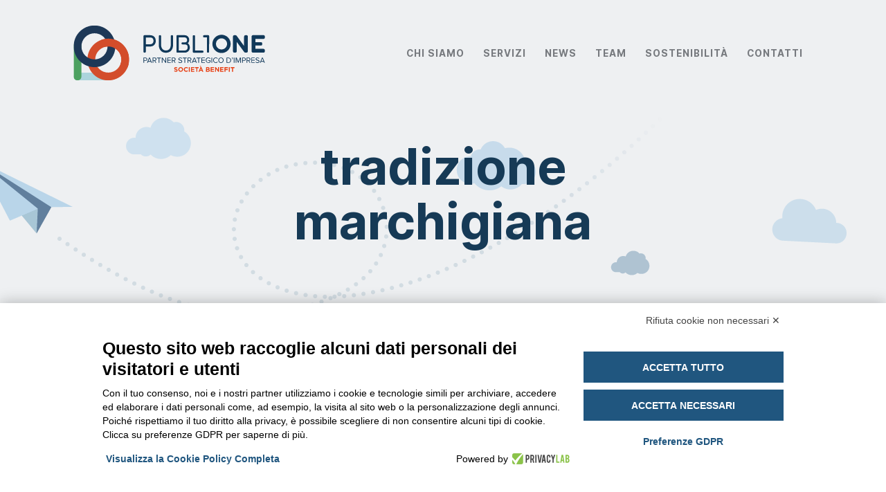

--- FILE ---
content_type: text/html; charset=UTF-8
request_url: https://publione.it/tag/tradizione-marchigiana/
body_size: 19135
content:
<!doctype html>
<html class="no-js" lang="it-IT">

  <head>

    <meta charset="utf-8">
    <meta name="viewport" content="width=device-width, initial-scale=1">
    <meta http-equiv="x-ua-compatible" content="ie=edge">
    <meta name="author" content="PubliOne">
    <meta name="copyright" content="&copy; 2026 PubliOne S.r.l.">

    <title>tradizione marchigiana Archives - PubliOne</title><link rel="stylesheet" id="siteground-optimizer-combined-css-0b0efb0e63fdc18eb5900e17ceb9f4eb" href="https://publione.it/wp-content/uploads/siteground-optimizer-assets/siteground-optimizer-combined-css-0b0efb0e63fdc18eb5900e17ceb9f4eb.css" media="all" /> <link rel="preload" href="https://publione.it/wp-content/uploads/siteground-optimizer-assets/siteground-optimizer-combined-css-0b0efb0e63fdc18eb5900e17ceb9f4eb.css" as="style">
    <!-- Google Tag Manager -->
    <script>(function(w,d,s,l,i){w[l]=w[l]||[];w[l].push({'gtm.start':
    new Date().getTime(),event:'gtm.js'});var f=d.getElementsByTagName(s)[0],
    j=d.createElement(s),dl=l!='dataLayer'?'&l='+l:'';j.async=true;j.src=
    'https://www.googletagmanager.com/gtm.js?id='+i+dl;f.parentNode.insertBefore(j,f);
    })(window,document,'script','dataLayer','GTM-M63PL6Q');</script>
    <!-- End Google Tag Manager -->
    <!-- elmo-->
    <script src="https://bnr.elmobot.eu/EJ_FEDvN6ZNkK2oYziEJl/it.js"></script>
    <meta name='robots' content='index, follow, max-image-preview:large, max-snippet:-1, max-video-preview:-1' />
	<style>img:is([sizes="auto" i], [sizes^="auto," i]) { contain-intrinsic-size: 3000px 1500px }</style>
	
	<!-- This site is optimized with the Yoast SEO plugin v26.7 - https://yoast.com/wordpress/plugins/seo/ -->
	<title>tradizione marchigiana Archives - PubliOne</title>
	<link rel="canonical" href="https://publione.it/tag/tradizione-marchigiana/" />
	<meta property="og:locale" content="it_IT" />
	<meta property="og:type" content="article" />
	<meta property="og:title" content="tradizione marchigiana Archives - PubliOne" />
	<meta property="og:url" content="https://publione.it/tag/tradizione-marchigiana/" />
	<meta property="og:site_name" content="PubliOne" />
	<meta property="og:image" content="https://publione.it/wp-content/uploads/2019/04/Progetto-senza-titolo-16.png" />
	<meta property="og:image:width" content="1200" />
	<meta property="og:image:height" content="628" />
	<meta property="og:image:type" content="image/png" />
	<script type="application/ld+json" class="yoast-schema-graph">{"@context":"https://schema.org","@graph":[{"@type":"CollectionPage","@id":"https://publione.it/tag/tradizione-marchigiana/","url":"https://publione.it/tag/tradizione-marchigiana/","name":"tradizione marchigiana Archives - PubliOne","isPartOf":{"@id":"https://publione.it/#website"},"primaryImageOfPage":{"@id":"https://publione.it/tag/tradizione-marchigiana/#primaryimage"},"image":{"@id":"https://publione.it/tag/tradizione-marchigiana/#primaryimage"},"thumbnailUrl":"https://publione.it/wp-content/uploads/2021/02/banner-380x280-2.jpg","breadcrumb":{"@id":"https://publione.it/tag/tradizione-marchigiana/#breadcrumb"},"inLanguage":"it-IT"},{"@type":"ImageObject","inLanguage":"it-IT","@id":"https://publione.it/tag/tradizione-marchigiana/#primaryimage","url":"https://publione.it/wp-content/uploads/2021/02/banner-380x280-2.jpg","contentUrl":"https://publione.it/wp-content/uploads/2021/02/banner-380x280-2.jpg","width":380,"height":280,"caption":"Calendario Arca S.p.a. 2021"},{"@type":"BreadcrumbList","@id":"https://publione.it/tag/tradizione-marchigiana/#breadcrumb","itemListElement":[{"@type":"ListItem","position":1,"name":"Home","item":"https://publione.it/"},{"@type":"ListItem","position":2,"name":"tradizione marchigiana"}]},{"@type":"WebSite","@id":"https://publione.it/#website","url":"https://publione.it/","name":"PubliOne","description":"Partner Strategico d&#039;Impresa","publisher":{"@id":"https://publione.it/#organization"},"potentialAction":[{"@type":"SearchAction","target":{"@type":"EntryPoint","urlTemplate":"https://publione.it/?s={search_term_string}"},"query-input":{"@type":"PropertyValueSpecification","valueRequired":true,"valueName":"search_term_string"}}],"inLanguage":"it-IT"},{"@type":"Organization","@id":"https://publione.it/#organization","name":"PubliOne","url":"https://publione.it/","logo":{"@type":"ImageObject","inLanguage":"it-IT","@id":"https://publione.it/#/schema/logo/image/","url":"https://publione.it/wp-content/uploads/2022/07/logo-publione.png","contentUrl":"https://publione.it/wp-content/uploads/2022/07/logo-publione.png","width":420,"height":96,"caption":"PubliOne"},"image":{"@id":"https://publione.it/#/schema/logo/image/"},"sameAs":["https://www.facebook.com/PubliOneSrl/","https://x.com/PubliOne_Srl","https://www.linkedin.com/company/publione/","https://instagram.com/publione","https://www.youtube.com/user/publionelive"]}]}</script>
	<!-- / Yoast SEO plugin. -->


<link rel='dns-prefetch' href='//ajax.googleapis.com' />

<style id='safe-svg-svg-icon-style-inline-css' type='text/css'>
.safe-svg-cover{text-align:center}.safe-svg-cover .safe-svg-inside{display:inline-block;max-width:100%}.safe-svg-cover svg{fill:currentColor;height:100%;max-height:100%;max-width:100%;width:100%}

</style>
<style id='classic-theme-styles-inline-css' type='text/css'>
/*! This file is auto-generated */
.wp-block-button__link{color:#fff;background-color:#32373c;border-radius:9999px;box-shadow:none;text-decoration:none;padding:calc(.667em + 2px) calc(1.333em + 2px);font-size:1.125em}.wp-block-file__button{background:#32373c;color:#fff;text-decoration:none}
</style>
<style id='global-styles-inline-css' type='text/css'>
:root{--wp--preset--aspect-ratio--square: 1;--wp--preset--aspect-ratio--4-3: 4/3;--wp--preset--aspect-ratio--3-4: 3/4;--wp--preset--aspect-ratio--3-2: 3/2;--wp--preset--aspect-ratio--2-3: 2/3;--wp--preset--aspect-ratio--16-9: 16/9;--wp--preset--aspect-ratio--9-16: 9/16;--wp--preset--color--black: #000000;--wp--preset--color--cyan-bluish-gray: #abb8c3;--wp--preset--color--white: #ffffff;--wp--preset--color--pale-pink: #f78da7;--wp--preset--color--vivid-red: #cf2e2e;--wp--preset--color--luminous-vivid-orange: #ff6900;--wp--preset--color--luminous-vivid-amber: #fcb900;--wp--preset--color--light-green-cyan: #7bdcb5;--wp--preset--color--vivid-green-cyan: #00d084;--wp--preset--color--pale-cyan-blue: #8ed1fc;--wp--preset--color--vivid-cyan-blue: #0693e3;--wp--preset--color--vivid-purple: #9b51e0;--wp--preset--gradient--vivid-cyan-blue-to-vivid-purple: linear-gradient(135deg,rgba(6,147,227,1) 0%,rgb(155,81,224) 100%);--wp--preset--gradient--light-green-cyan-to-vivid-green-cyan: linear-gradient(135deg,rgb(122,220,180) 0%,rgb(0,208,130) 100%);--wp--preset--gradient--luminous-vivid-amber-to-luminous-vivid-orange: linear-gradient(135deg,rgba(252,185,0,1) 0%,rgba(255,105,0,1) 100%);--wp--preset--gradient--luminous-vivid-orange-to-vivid-red: linear-gradient(135deg,rgba(255,105,0,1) 0%,rgb(207,46,46) 100%);--wp--preset--gradient--very-light-gray-to-cyan-bluish-gray: linear-gradient(135deg,rgb(238,238,238) 0%,rgb(169,184,195) 100%);--wp--preset--gradient--cool-to-warm-spectrum: linear-gradient(135deg,rgb(74,234,220) 0%,rgb(151,120,209) 20%,rgb(207,42,186) 40%,rgb(238,44,130) 60%,rgb(251,105,98) 80%,rgb(254,248,76) 100%);--wp--preset--gradient--blush-light-purple: linear-gradient(135deg,rgb(255,206,236) 0%,rgb(152,150,240) 100%);--wp--preset--gradient--blush-bordeaux: linear-gradient(135deg,rgb(254,205,165) 0%,rgb(254,45,45) 50%,rgb(107,0,62) 100%);--wp--preset--gradient--luminous-dusk: linear-gradient(135deg,rgb(255,203,112) 0%,rgb(199,81,192) 50%,rgb(65,88,208) 100%);--wp--preset--gradient--pale-ocean: linear-gradient(135deg,rgb(255,245,203) 0%,rgb(182,227,212) 50%,rgb(51,167,181) 100%);--wp--preset--gradient--electric-grass: linear-gradient(135deg,rgb(202,248,128) 0%,rgb(113,206,126) 100%);--wp--preset--gradient--midnight: linear-gradient(135deg,rgb(2,3,129) 0%,rgb(40,116,252) 100%);--wp--preset--font-size--small: 13px;--wp--preset--font-size--medium: 20px;--wp--preset--font-size--large: 36px;--wp--preset--font-size--x-large: 42px;--wp--preset--spacing--20: 0.44rem;--wp--preset--spacing--30: 0.67rem;--wp--preset--spacing--40: 1rem;--wp--preset--spacing--50: 1.5rem;--wp--preset--spacing--60: 2.25rem;--wp--preset--spacing--70: 3.38rem;--wp--preset--spacing--80: 5.06rem;--wp--preset--shadow--natural: 6px 6px 9px rgba(0, 0, 0, 0.2);--wp--preset--shadow--deep: 12px 12px 50px rgba(0, 0, 0, 0.4);--wp--preset--shadow--sharp: 6px 6px 0px rgba(0, 0, 0, 0.2);--wp--preset--shadow--outlined: 6px 6px 0px -3px rgba(255, 255, 255, 1), 6px 6px rgba(0, 0, 0, 1);--wp--preset--shadow--crisp: 6px 6px 0px rgba(0, 0, 0, 1);}:where(.is-layout-flex){gap: 0.5em;}:where(.is-layout-grid){gap: 0.5em;}body .is-layout-flex{display: flex;}.is-layout-flex{flex-wrap: wrap;align-items: center;}.is-layout-flex > :is(*, div){margin: 0;}body .is-layout-grid{display: grid;}.is-layout-grid > :is(*, div){margin: 0;}:where(.wp-block-columns.is-layout-flex){gap: 2em;}:where(.wp-block-columns.is-layout-grid){gap: 2em;}:where(.wp-block-post-template.is-layout-flex){gap: 1.25em;}:where(.wp-block-post-template.is-layout-grid){gap: 1.25em;}.has-black-color{color: var(--wp--preset--color--black) !important;}.has-cyan-bluish-gray-color{color: var(--wp--preset--color--cyan-bluish-gray) !important;}.has-white-color{color: var(--wp--preset--color--white) !important;}.has-pale-pink-color{color: var(--wp--preset--color--pale-pink) !important;}.has-vivid-red-color{color: var(--wp--preset--color--vivid-red) !important;}.has-luminous-vivid-orange-color{color: var(--wp--preset--color--luminous-vivid-orange) !important;}.has-luminous-vivid-amber-color{color: var(--wp--preset--color--luminous-vivid-amber) !important;}.has-light-green-cyan-color{color: var(--wp--preset--color--light-green-cyan) !important;}.has-vivid-green-cyan-color{color: var(--wp--preset--color--vivid-green-cyan) !important;}.has-pale-cyan-blue-color{color: var(--wp--preset--color--pale-cyan-blue) !important;}.has-vivid-cyan-blue-color{color: var(--wp--preset--color--vivid-cyan-blue) !important;}.has-vivid-purple-color{color: var(--wp--preset--color--vivid-purple) !important;}.has-black-background-color{background-color: var(--wp--preset--color--black) !important;}.has-cyan-bluish-gray-background-color{background-color: var(--wp--preset--color--cyan-bluish-gray) !important;}.has-white-background-color{background-color: var(--wp--preset--color--white) !important;}.has-pale-pink-background-color{background-color: var(--wp--preset--color--pale-pink) !important;}.has-vivid-red-background-color{background-color: var(--wp--preset--color--vivid-red) !important;}.has-luminous-vivid-orange-background-color{background-color: var(--wp--preset--color--luminous-vivid-orange) !important;}.has-luminous-vivid-amber-background-color{background-color: var(--wp--preset--color--luminous-vivid-amber) !important;}.has-light-green-cyan-background-color{background-color: var(--wp--preset--color--light-green-cyan) !important;}.has-vivid-green-cyan-background-color{background-color: var(--wp--preset--color--vivid-green-cyan) !important;}.has-pale-cyan-blue-background-color{background-color: var(--wp--preset--color--pale-cyan-blue) !important;}.has-vivid-cyan-blue-background-color{background-color: var(--wp--preset--color--vivid-cyan-blue) !important;}.has-vivid-purple-background-color{background-color: var(--wp--preset--color--vivid-purple) !important;}.has-black-border-color{border-color: var(--wp--preset--color--black) !important;}.has-cyan-bluish-gray-border-color{border-color: var(--wp--preset--color--cyan-bluish-gray) !important;}.has-white-border-color{border-color: var(--wp--preset--color--white) !important;}.has-pale-pink-border-color{border-color: var(--wp--preset--color--pale-pink) !important;}.has-vivid-red-border-color{border-color: var(--wp--preset--color--vivid-red) !important;}.has-luminous-vivid-orange-border-color{border-color: var(--wp--preset--color--luminous-vivid-orange) !important;}.has-luminous-vivid-amber-border-color{border-color: var(--wp--preset--color--luminous-vivid-amber) !important;}.has-light-green-cyan-border-color{border-color: var(--wp--preset--color--light-green-cyan) !important;}.has-vivid-green-cyan-border-color{border-color: var(--wp--preset--color--vivid-green-cyan) !important;}.has-pale-cyan-blue-border-color{border-color: var(--wp--preset--color--pale-cyan-blue) !important;}.has-vivid-cyan-blue-border-color{border-color: var(--wp--preset--color--vivid-cyan-blue) !important;}.has-vivid-purple-border-color{border-color: var(--wp--preset--color--vivid-purple) !important;}.has-vivid-cyan-blue-to-vivid-purple-gradient-background{background: var(--wp--preset--gradient--vivid-cyan-blue-to-vivid-purple) !important;}.has-light-green-cyan-to-vivid-green-cyan-gradient-background{background: var(--wp--preset--gradient--light-green-cyan-to-vivid-green-cyan) !important;}.has-luminous-vivid-amber-to-luminous-vivid-orange-gradient-background{background: var(--wp--preset--gradient--luminous-vivid-amber-to-luminous-vivid-orange) !important;}.has-luminous-vivid-orange-to-vivid-red-gradient-background{background: var(--wp--preset--gradient--luminous-vivid-orange-to-vivid-red) !important;}.has-very-light-gray-to-cyan-bluish-gray-gradient-background{background: var(--wp--preset--gradient--very-light-gray-to-cyan-bluish-gray) !important;}.has-cool-to-warm-spectrum-gradient-background{background: var(--wp--preset--gradient--cool-to-warm-spectrum) !important;}.has-blush-light-purple-gradient-background{background: var(--wp--preset--gradient--blush-light-purple) !important;}.has-blush-bordeaux-gradient-background{background: var(--wp--preset--gradient--blush-bordeaux) !important;}.has-luminous-dusk-gradient-background{background: var(--wp--preset--gradient--luminous-dusk) !important;}.has-pale-ocean-gradient-background{background: var(--wp--preset--gradient--pale-ocean) !important;}.has-electric-grass-gradient-background{background: var(--wp--preset--gradient--electric-grass) !important;}.has-midnight-gradient-background{background: var(--wp--preset--gradient--midnight) !important;}.has-small-font-size{font-size: var(--wp--preset--font-size--small) !important;}.has-medium-font-size{font-size: var(--wp--preset--font-size--medium) !important;}.has-large-font-size{font-size: var(--wp--preset--font-size--large) !important;}.has-x-large-font-size{font-size: var(--wp--preset--font-size--x-large) !important;}
:where(.wp-block-post-template.is-layout-flex){gap: 1.25em;}:where(.wp-block-post-template.is-layout-grid){gap: 1.25em;}
:where(.wp-block-columns.is-layout-flex){gap: 2em;}:where(.wp-block-columns.is-layout-grid){gap: 2em;}
:root :where(.wp-block-pullquote){font-size: 1.5em;line-height: 1.6;}
</style>









<script type="text/javascript" src="https://publione.it/wp-content/themes/publione/assets/js/vendor/modernizr-2.5.1-custom.js?ver=6.7.4" id="modernizr-js"></script>
<script type="text/javascript" src="https://publione.it/wp-content/themes/publione/assets/js/vendor/typekit.js?ver=6.7.4" id="typekit-js"></script>
<link rel="https://api.w.org/" href="https://publione.it/wp-json/" /><link rel="alternate" title="JSON" type="application/json" href="https://publione.it/wp-json/wp/v2/tags/746" /><link rel="icon" href="https://publione.it/wp-content/uploads/2024/06/favicon.png" sizes="32x32" />
<link rel="icon" href="https://publione.it/wp-content/uploads/2024/06/favicon.png" sizes="192x192" />
<link rel="apple-touch-icon" href="https://publione.it/wp-content/uploads/2024/06/favicon.png" />
<meta name="msapplication-TileImage" content="https://publione.it/wp-content/uploads/2024/06/favicon.png" />
		<style type="text/css" id="wp-custom-css">
			.ispirazione {
box-shadow: rgba(0, 0, 0, 0.2) 0px 3px 3px -2px, rgba(0, 0, 0, 0.14) 0px 3px 4px 0px, rgba(0, 0, 0, 0.12) 0px 1px 8px 0px;
border-radius: 32px;
flex-direction: row;
color: white;
width: auto;
background-image: linear-gradient(80deg, rgb(53, 152, 220), rgb(116, 197, 212));
padding:10px 30px;
	font-weight:700;
}
.grecaptcha-badge {
	display: none !important;
}		</style>
		
  </head>

  <body class="is-loading">
<!-- Google Tag Manager (noscript) -->
<noscript><iframe src="https://www.googletagmanager.com/ns.html?id=GTM-M63PL6Q"
height="0" width="0" style="display:none;visibility:hidden"></iframe></noscript>
<!-- End Google Tag Manager (noscript) -->
  
<!-- SVG Icon Spritesheet -->
<svg class="u-sr-only" aria-hidden="true" xmlns="http://www.w3.org/2000/svg" xmlns:xlink="http://www.w3.org/1999/xlink">

  <symbol id="arrow" viewBox="0 0 64 64">
    <path d="M36.8 16.6c-.8-.8-2.1-.8-2.8 0-.8.8-.8 2.1 0 2.8L44.7 30H14.4c-1.1 0-2 .9-2 2s.9 2 2 2h30.3L34 44.6c-.8.8-.8 2 0 2.8.4.4.9.6 1.4.6.5 0 1-.2 1.4-.6L52.4 32 36.8 16.6z"/>
  </symbol>

  <symbol id="caret" viewBox="0 0 64 64">
    <path d="M32 37L21.3 27H17l15 14 15-14h-4.3"/>
  </symbol>

  <symbol id="email" viewBox="0 0 28 32">
    <path d="M8.664 15.88l-7.992-7.991v15.983z"></path>
    <path d="M14.881 18.831l11.362-11.361h-24.483l11.362 11.361c0.47 0.47 1.289 0.47 1.759 0z"></path>
    <path d="M18.586 16.634l-2.951 2.951c-0.436 0.436-1.016 0.677-1.633 0.677s-1.197-0.241-1.633-0.677l-2.951-2.95-7.896 7.895h24.961l-7.896-7.896z"></path>
    <path d="M19.341 15.88l7.988 7.988v-15.975z"></path>
  </symbol>

  <symbol id="facebook" viewBox="0 0 19 32">
    <path d="M17.125 0.214v4.714h-2.804q-1.536 0-2.071 0.643t-0.536 1.929v3.375h5.232l-0.696 5.286h-4.536v13.554h-5.464v-13.554h-4.554v-5.286h4.554v-3.893q0-3.321 1.857-5.152t4.946-1.83q2.625 0 4.071 0.214z"></path>
  </symbol>

  <symbol id="globe" viewBox="0 0 64 64">
    <path d="M32 0C14.4 0 0 14.4 0 32s14.4 32 32 32 32-14.4 32-32S49.6 0 32 0zm24.2 18h-7.9c-1.3-4.7-3.2-8.8-5.5-11.8 5.6 2.3 10.4 6.5 13.4 11.8zM46.1 32c0 3.5-.3 6.9-1 10H34V22h11.1c.6 3.1 1 6.5 1 10zm-28.2 0c0-3.5.3-6.9 1-10H30v20H18.9c-.6-3.1-1-6.5-1-10zM30 4.3V18H19.9C22 10.8 25.7 5.6 30 4.3zM30 46v13.7c-4.3-1.3-8-6.5-10.1-13.7H30zm4 13.7V46h10.1C42 53.2 38.3 58.4 34 59.7zM34 18V4.3c4.3 1.3 8 6.5 10.1 13.7H34zM21.2 6.2c-2.3 3-4.2 7.1-5.5 11.8H7.8c3-5.3 7.8-9.5 13.4-11.8zM5.9 22h9c-.6 3.1-.9 6.5-.9 10s.3 6.9.9 10h-9C4.7 38.9 4 35.5 4 32s.7-6.9 1.9-10zm1.9 24h7.9c1.3 4.7 3.2 8.8 5.5 11.8-5.6-2.3-10.4-6.5-13.4-11.8zm35 11.8c2.4-3.1 4.3-7.1 5.5-11.8h7.9c-3 5.3-7.8 9.5-13.4 11.8zM58.1 42h-9c.6-3.1.9-6.5.9-10s-.3-6.9-.9-10h9c1.2 3.1 1.9 6.5 1.9 10s-.7 6.9-1.9 10z"/>
  </symbol>

  <symbol id="google-plus" viewBox="0 0 40 32">
    <path d="M25.661 16.304q0 3.714-1.554 6.616t-4.429 4.536-6.589 1.634q-2.661 0-5.089-1.036t-4.179-2.786-2.786-4.179-1.036-5.089 1.036-5.089 2.786-4.179 4.179-2.786 5.089-1.036q5.107 0 8.768 3.429l-3.554 3.411q-2.089-2.018-5.214-2.018-2.196 0-4.063 1.107t-2.955 3.009-1.089 4.152 1.089 4.152 2.955 3.009 4.063 1.107q1.482 0 2.723-0.411t2.045-1.027 1.402-1.402 0.875-1.482 0.384-1.321h-7.429v-4.5h12.357q0.214 1.125 0.214 2.179zM41.143 14.125v3.75h-3.732v3.732h-3.75v-3.732h-3.732v-3.75h3.732v-3.732h3.75v3.732h3.732z"></path>
  </symbol>

  <symbol id="instagram" viewBox="0 0 27 32">
    <path d="M18.286 16q0-1.893-1.339-3.232t-3.232-1.339-3.232 1.339-1.339 3.232 1.339 3.232 3.232 1.339 3.232-1.339 1.339-3.232zM20.75 16q0 2.929-2.054 4.982t-4.982 2.054-4.982-2.054-2.054-4.982 2.054-4.982 4.982-2.054 4.982 2.054 2.054 4.982zM22.679 8.679q0 0.679-0.482 1.161t-1.161 0.482-1.161-0.482-0.482-1.161 0.482-1.161 1.161-0.482 1.161 0.482 0.482 1.161zM13.714 4.75q-0.125 0-1.366-0.009t-1.884 0-1.723 0.054-1.839 0.179-1.277 0.33q-0.893 0.357-1.571 1.036t-1.036 1.571q-0.196 0.518-0.33 1.277t-0.179 1.839-0.054 1.723 0 1.884 0.009 1.366-0.009 1.366 0 1.884 0.054 1.723 0.179 1.839 0.33 1.277q0.357 0.893 1.036 1.571t1.571 1.036q0.518 0.196 1.277 0.33t1.839 0.179 1.723 0.054 1.884 0 1.366-0.009 1.366 0.009 1.884 0 1.723-0.054 1.839-0.179 1.277-0.33q0.893-0.357 1.571-1.036t1.036-1.571q0.196-0.518 0.33-1.277t0.179-1.839 0.054-1.723 0-1.884-0.009-1.366 0.009-1.366 0-1.884-0.054-1.723-0.179-1.839-0.33-1.277q-0.357-0.893-1.036-1.571t-1.571-1.036q-0.518-0.196-1.277-0.33t-1.839-0.179-1.723-0.054-1.884 0-1.366 0.009zM27.429 16q0 4.089-0.089 5.661-0.179 3.714-2.214 5.75t-5.75 2.214q-1.571 0.089-5.661 0.089t-5.661-0.089q-3.714-0.179-5.75-2.214t-2.214-5.75q-0.089-1.571-0.089-5.661t0.089-5.661q0.179-3.714 2.214-5.75t5.75-2.214q1.571-0.089 5.661-0.089t5.661 0.089q3.714 0.179 5.75 2.214t2.214 5.75q0.089 1.571 0.089 5.661z"></path>
  </symbol>

  <symbol id="linkedin" viewBox="0 0 27 32">
    <path d="M6.232 11.161v17.696h-5.893v-17.696h5.893zM6.607 5.696q0.018 1.304-0.902 2.179t-2.42 0.875h-0.036q-1.464 0-2.357-0.875t-0.893-2.179q0-1.321 0.92-2.188t2.402-0.866 2.375 0.866 0.911 2.188zM27.429 18.714v10.143h-5.875v-9.464q0-1.875-0.723-2.938t-2.259-1.063q-1.125 0-1.884 0.616t-1.134 1.527q-0.196 0.536-0.196 1.446v9.875h-5.875q0.036-7.125 0.036-11.554t-0.018-5.286l-0.018-0.857h5.875v2.571h-0.036q0.357-0.571 0.732-1t1.009-0.929 1.554-0.777 2.045-0.277q3.054 0 4.911 2.027t1.857 5.938z"></path>
  </symbol>

  <symbol id="pinterest" viewBox="0 0 508.52 508.52">
    <path d="M413.172 0H95.347C42.684 0 0 42.684 0 95.347v317.825c0 52.664 42.684 95.347 95.347 95.347h317.825c52.664 0 95.347-42.685 95.347-95.348V95.347C508.52 42.684 465.835 0 413.17 0zm-139.08 323.005c-18.593-1.43-26.38-10.647-40.936-19.514-8.01 42.017-17.798 82.318-46.784 103.326-8.963-63.47 13.126-111.143 23.392-161.773-17.48-29.462 2.098-88.673 38.965-74.085 45.353 17.957-39.316 109.427 17.543 120.87 59.338 11.917 83.588-103.008 46.784-140.384-53.204-53.967-154.78-1.24-142.29 76.024 3.05 18.88 22.534 24.6 7.787 50.693-34.04-7.5-44.21-34.388-42.906-70.175 2.098-58.575 52.632-99.575 103.325-105.264 64.105-7.182 124.238 23.52 132.533 83.81 9.375 68.048-28.923 141.783-97.414 136.475z"/>
  </symbol>

  <symbol id="question" viewBox="0 0 64 64">
    <path d="M32 64C14.4 64 0 49.6 0 32S14.4 0 32 0s32 14.4 32 32-14.4 32-32 32zm0-60C16.6 4 4 16.6 4 32s12.6 28 28 28 28-12.6 28-28S47.4 4 32 4z"/>
    <path d="M32 42c-1.1 0-2-.9-2-2v-.8c0-2.4.3-4.6 4.3-8.6 3.3-3.3 3.7-5.1 3.7-6.6 0-.1-.1-6-6-6-5.7 0-7 4.3-7 6 0 1.1-.9 2-2 2s-2-.9-2-2c0-3.9 3-10 11-10 7.3 0 10 6.1 10 10 0 3.2-1.5 6-4.9 9.4-3.1 3.1-3.1 4.4-3.1 5.8v.8c0 1.1-.9 2-2 2zM32 50c-.8 0-1.6-.3-2.1-.9-.6-.5-.9-1.3-.9-2.1s.3-1.6.9-2.1c1.1-1.1 3.1-1.1 4.2 0 .6.6.9 1.3.9 2.1s-.3 1.6-.9 2.1c-.5.6-1.3.9-2.1.9z"/>
  </symbol>

  <symbol id="search" viewBox="0 0 32 32">
    <path d="M20.217 5.784c-3.71-3.712-9.725-3.71-13.436 0-3.708 3.71-3.708 9.725 0 13.434 3.1 3.098 7.798 3.6 11.425 1.524l8.023 8.023 3.536-3.535-8.022-8.02c2.075-3.632 1.573-8.33-1.525-11.426zM17.39 8.612c2.147 2.148 2.147 5.63 0 7.777-2.15 2.147-5.632 2.146-7.78 0-2.147-2.15-2.147-5.63 0-7.778 2.15-2.15 5.63-2.15 7.78 0z"/>
  </symbol>

  <symbol id="star" viewBox="0 0 64 64">
    <path d="M51.8,62L32,50.9L12.2,62l4.4-22.3L0,24.3l22.5-2.7L32,1.1l9.5,20.6L64,24.3L47.4,39.8L51.8,62z M32,46.4
    l14.2,7.9l-3.2-16l11.9-11l-16.2-1.9L32,10.6l-6.8,14.8L9,27.3l11.9,11l-3.2,16L32,46.4z"/>
  </symbol>

  <symbol id="twitter" viewBox="1 0 30 32">
    <path d="M28.929 7.286q-1.196 1.75-2.893 2.982 0.018 0.25 0.018 0.75 0 2.321-0.679 4.634t-2.063 4.437-3.295 3.759-4.607 2.607-5.768 0.973q-4.839 0-8.857-2.589 0.625 0.071 1.393 0.071 4.018 0 7.161-2.464-1.875-0.036-3.357-1.152t-2.036-2.848q0.589 0.089 1.089 0.089 0.768 0 1.518-0.196-2-0.411-3.313-1.991t-1.313-3.67v-0.071q1.214 0.679 2.607 0.732-1.179-0.786-1.875-2.054t-0.696-2.75q0-1.571 0.786-2.911 2.161 2.661 5.259 4.259t6.634 1.777q-0.143-0.679-0.143-1.321 0-2.393 1.688-4.080t4.080-1.688q2.5 0 4.214 1.821 1.946-0.375 3.661-1.393-0.661 2.054-2.536 3.179 1.661-0.179 3.321-0.893z"></path>
  </symbol>

  <symbol id="user" viewBox="-6 -6 76 76">
    <path d="M63.5 61.6c-.1-.4-2.2-10.5-13.2-12.6-8.3-1.6-8.3-3.7-8.3-5v-2.3c3.7-3.7 6-9.3 6-15.6v-9.6C48 5.1 40 0 32 0S16 5.1 16 16.4V26c0 6.3 2.3 11.9 6 15.6V44c0 1.4 0 3.5-8.4 5C2.6 51 .5 61.2.5 61.6L0 64h64l-.5-2.4zM20 26v-9.6C20 4.6 30 4 32 4s12 .6 12 12.4V26c0 8.8-5.4 16-12 16s-12-7.2-12-16zM5.2 60c1.2-2.5 3.7-6 9.2-7 9.7-1.8 11.5-5 11.6-8.4 1.9.9 3.9 1.5 6 1.5s4.1-.5 6-1.5c.2 3.3 1.9 6.5 11.6 8.4 5.4 1 8 4.6 9.2 7H5.2z"/>
  </symbol>

  <symbol id="youtube" viewBox="0 0 27 32">
    <path d="M17.339 22.214v3.768q0 1.196-0.696 1.196-0.411 0-0.804-0.393v-5.375q0.393-0.393 0.804-0.393 0.696 0 0.696 1.196zM23.375 22.232v0.821h-1.607v-0.821q0-1.214 0.804-1.214t0.804 1.214zM6.125 18.339h1.911v-1.679h-5.571v1.679h1.875v10.161h1.786v-10.161zM11.268 28.5h1.589v-8.821h-1.589v6.75q-0.536 0.75-1.018 0.75-0.321 0-0.375-0.375-0.018-0.054-0.018-0.625v-6.5h-1.589v6.982q0 0.875 0.143 1.304 0.214 0.661 1.036 0.661 0.857 0 1.821-1.089v0.964zM18.929 25.857v-3.518q0-1.304-0.161-1.768-0.304-1-1.268-1-0.893 0-1.661 0.964v-3.875h-1.589v11.839h1.589v-0.857q0.804 0.982 1.661 0.982 0.964 0 1.268-0.982 0.161-0.482 0.161-1.786zM24.964 25.679v-0.232h-1.625q0 0.911-0.036 1.089-0.125 0.643-0.714 0.643-0.821 0-0.821-1.232v-1.554h3.196v-1.839q0-1.411-0.482-2.071-0.696-0.911-1.893-0.911-1.214 0-1.911 0.911-0.5 0.661-0.5 2.071v3.089q0 1.411 0.518 2.071 0.696 0.911 1.929 0.911 1.286 0 1.929-0.946 0.321-0.482 0.375-0.964 0.036-0.161 0.036-1.036zM14.107 9.375v-3.75q0-1.232-0.768-1.232t-0.768 1.232v3.75q0 1.25 0.768 1.25t0.768-1.25zM26.946 22.786q0 4.179-0.464 6.25-0.25 1.054-1.036 1.768t-1.821 0.821q-3.286 0.375-9.911 0.375t-9.911-0.375q-1.036-0.107-1.83-0.821t-1.027-1.768q-0.464-2-0.464-6.25 0-4.179 0.464-6.25 0.25-1.054 1.036-1.768t1.839-0.839q3.268-0.357 9.893-0.357t9.911 0.357q1.036 0.125 1.83 0.839t1.027 1.768q0.464 2 0.464 6.25zM9.125 0h1.821l-2.161 7.125v4.839h-1.786v-4.839q-0.25-1.321-1.089-3.786-0.661-1.839-1.161-3.339h1.893l1.268 4.696zM15.732 5.946v3.125q0 1.446-0.5 2.107-0.661 0.911-1.893 0.911-1.196 0-1.875-0.911-0.5-0.679-0.5-2.107v-3.125q0-1.429 0.5-2.089 0.679-0.911 1.875-0.911 1.232 0 1.893 0.911 0.5 0.661 0.5 2.089zM21.714 3.054v8.911h-1.625v-0.982q-0.946 1.107-1.839 1.107-0.821 0-1.054-0.661-0.143-0.429-0.143-1.339v-7.036h1.625v6.554q0 0.589 0.018 0.625 0.054 0.393 0.375 0.393 0.482 0 1.018-0.768v-6.804h1.625z"></path>
  </symbol>

</svg>

    <div class="p-site">

  <header id="header" class="p-topBar p-site_header">
    <div class="p-topBar_container">

      <a
        class="p-topBar_logo"
        href="https://publione.it"><svg class="publione-symbol" version="1.1" id="Livello_1" xmlns="http://www.w3.org/2000/svg" xmlns:xlink="http://www.w3.org/1999/xlink" x="0px" y="0px"
	 viewBox="0 0 112 112" style="enable-background:new 0 0 112 112;" xml:space="preserve">
<g id="Livello_1-2">
	<g>
		<defs>
			<rect id="SVGID_1_" x="0.6" y="1.1" width="110.9" height="109.8"/>
		</defs>
		<clipPath id="SVGID_00000182493632978485891710000015096030613076283302_">
			<use xlink:href="#SVGID_1_"  style="overflow:visible;"/>
		</clipPath>
		<g style="clip-path:url(#SVGID_00000182493632978485891710000015096030613076283302_);">
			<path style="fill:#ABD4DC;" d="M0.6,103.1c0-4.3,3.5-7.8,7.8-7.8h61.6c4.3,0,7.8,3.5,7.8,7.8c0,4.3-3.5,7.8-7.8,7.8H8.3
				C4,110.9,0.6,107.4,0.6,103.1"/>
			<path style="fill:#4CA160;" d="M8.3,110.9c-4.3,0-7.8-3.5-7.8-7.8V41.5c0-4.3,3.5-7.8,7.8-7.8s7.8,3.5,7.8,7.8v61.6
				C16.1,107.4,12.6,110.9,8.3,110.9"/>
			<path style="fill:#D34D2B" d="M51.6,88c10.4,10,26.9,9.7,36.9-0.7c10-10.4,9.7-26.9-0.7-36.9c-10.4-10-26.9-9.7-36.9,0.7
				C40.9,61.4,41.2,78,51.6,88L51.6,88z M69.7,110.9c-10.4,0-20.9-3.9-29-11.7c-16.5-16-17-42.4-1-58.9c16-16.5,42.4-17,58.9-1
				c16.5,16,17,42.4,1,58.9C91.5,106.6,80.6,110.9,69.7,110.9"/>
			<path style="fill:#1D3857;" d="M42.2,16.7c-6.8,0-13.7,2.7-18.8,8c-10,10.4-9.7,26.9,0.6,36.9c10.4,10,26.9,9.7,36.9-0.6S70.7,34,60.4,24
				C55.3,19.1,48.8,16.7,42.2,16.7 M42.2,84.4c-10.4,0-20.9-3.9-28.9-11.7c-16.5-16-17-42.4-1.1-58.9c16-16.5,42.4-17,58.9-1
				c16.5,16,17,42.4,1,58.9C64,80.2,53.1,84.4,42.2,84.4"/>
			<path style="fill:#D34D2B" d="M101.5,88.7c-0.9,0-1.8-0.1-2.7-0.5c-4-1.5-6.1-6-4.6-10c3.6-9.7,1.1-20.6-6.4-27.8
				c-6.7-6.5-16.5-8.9-25.5-6.3c-4.1,1.2-8.4-1.2-9.7-5.3s1.2-8.4,5.3-9.7c14.4-4.2,30-0.4,40.7,10c11.9,11.5,15.9,28.9,10.2,44.4
				C107.7,86.8,104.7,88.7,101.5,88.7"/>
		</g>
	</g>
</g>
</svg><svg style="fill:#1d3857;" class="publione-lettering" version="1.1" id="Livello_1" xmlns="http://www.w3.org/2000/svg" xmlns:xlink="http://www.w3.org/1999/xlink" x="0px" y="0px"
	 viewBox="0 0 522 160" style="enable-background:new 0 0 522 160;" xml:space="preserve">
<g>
	<path style="fill:#11395A;" d="M53.4,26.9c0-3.9-0.6-7.4-1.8-10.4s-2.9-5.6-5.1-7.7c-2.2-2.1-4.7-3.7-7.6-4.7c-2.9-1-6.1-1.6-9.5-1.6H5.8
		c-1.3,0-2.3,0.2-3,0.6s-1.2,1-1.4,1.7C1.1,5.6,1,6.4,1,7.4v65.1c0,1,0.1,1.9,0.3,2.6s0.7,1.3,1.3,1.7c0.7,0.4,1.7,0.6,3.1,0.6
		c1.5,0,2.6-0.2,3.3-0.6c0.7-0.4,1.1-1,1.4-1.7c0.2-0.7,0.4-1.6,0.4-2.6V51h18.5c3.4,0,6.6-0.5,9.5-1.6c2.9-1.1,5.5-2.6,7.7-4.7
		c2.2-2,3.9-4.6,5.2-7.6S53.4,30.8,53.4,26.9L53.4,26.9L53.4,26.9z M43.7,26.7c0,3.1-0.6,5.8-1.8,8c-1.2,2.2-2.9,3.8-5,4.9
		c-2.1,1.1-4.6,1.7-7.5,1.7H10.8v-29h18.5c3,0,5.6,0.6,7.8,1.7c2.2,1.1,3.8,2.8,5,4.9C43.1,21.1,43.7,23.7,43.7,26.7L43.7,26.7
		L43.7,26.7z"/>
	<path style="fill:#11395A;" d="M109.9,75.3c3.8-1.6,7-4,9.7-7c2.6-3,4.6-6.6,6-10.7s2-8.7,2-13.7V7.5c0-1.1-0.1-2-0.3-2.7
		c-0.2-0.7-0.7-1.3-1.3-1.7c-0.7-0.4-1.7-0.6-3.1-0.6c-1.4,0-2.5,0.2-3.2,0.5s-1.2,0.8-1.4,1.4c-0.2,0.6-0.4,1.3-0.4,2.2v36.8
		c0,5.1-0.8,9.4-2.5,13.1c-1.6,3.6-4,6.5-7.1,8.5c-3.1,2-6.8,3-11.1,3c-4.6,0-8.4-1.1-11.5-3.2c-3.1-2.1-5.4-5-7-8.6
		c-1.6-3.6-2.4-7.9-2.4-12.7V7.5c0-1.1-0.1-2-0.3-2.7c-0.2-0.7-0.7-1.3-1.4-1.7s-1.8-0.6-3.2-0.6c-1.4,0-2.5,0.2-3.2,0.6
		c-0.7,0.4-1.1,1-1.4,1.7c-0.2,0.7-0.4,1.6-0.4,2.6v36.3c0,4.9,0.7,9.5,2,13.7c1.4,4.2,3.3,7.8,6,10.8c2.6,3,5.8,5.4,9.5,7.1
		s8,2.5,12.8,2.5C101.7,77.7,106.1,76.9,109.9,75.3L109.9,75.3L109.9,75.3z"/>
	<path style="fill:#11395A;" d="M190.4,36.8c1.4-1,2.6-2.3,3.6-3.8c1-1.5,1.7-3.2,2.2-5c0.5-1.8,0.7-3.6,0.6-5.5c0.1-3.6-0.8-7-2.5-10.1
		c-1.7-3.1-4.1-5.5-7.1-7.3c-3-1.8-6.6-2.7-10.6-2.7h-29.9c-1.3,0-2.3,0.2-3,0.7c-0.7,0.5-1.1,1.1-1.4,1.9C142.2,6,142,6.9,142,8
		v63.7c0,1.1,0.1,2.1,0.3,3s0.7,1.6,1.3,2c0.7,0.5,1.7,0.7,3,0.7h31.1c3,0,5.8-0.6,8.5-1.7c2.7-1.1,5-2.7,7-4.7s3.5-4.3,4.6-7
		c1.1-2.7,1.6-5.6,1.7-8.6c0-2.6-0.4-5-1.1-7.4c-0.7-2.4-1.8-4.5-3.1-6.4C194,39.6,192.3,38.1,190.4,36.8L190.4,36.8L190.4,36.8z
		 M190.1,54.2c0,3-0.5,5.5-1.6,7.6c-1.1,2.1-2.6,3.6-4.6,4.7c-2,1.1-4.4,1.6-7.2,1.6h-25V11.8h22c4.9,0,8.5,1,10.6,2.8
		c2.1,1.9,3.2,4.8,3.2,8.9c0,2.6-0.4,4.6-1.3,6c-0.9,1.4-2,2.3-3.4,2.8c-1.4,0.5-2.8,0.8-4.2,0.9c-1.4,0.1-2.7,0.1-3.9,0.1h-6.5
		c-1.4,0-2.5,0.3-3.2,1c-0.7,0.6-1,1.7-1,3.2c0,1.5,0.3,2.7,1,3.4c0.6,0.7,1.7,1.1,3.1,1.1h6.5c1.1,0,2.3,0,3.6,0.1
		c1.3,0,2.7,0.2,4.1,0.6c1.4,0.4,2.7,1,3.9,1.8c1.2,0.8,2.2,2,2.9,3.6C189.7,49.6,190.1,51.7,190.1,54.2L190.1,54.2L190.1,54.2z"/>
	<path style="fill:#11395A;" d="M253.4,77.4c0.9,0,1.7-0.1,2.4-0.3c0.6-0.2,1.1-0.7,1.5-1.3c0.4-0.7,0.5-1.6,0.5-2.8c0-1.3-0.2-2.3-0.6-2.9
		c-0.4-0.6-0.9-1.1-1.6-1.3c-0.6-0.2-1.4-0.3-2.4-0.3h-31.5v-61c0-1-0.1-1.9-0.3-2.6s-0.7-1.3-1.3-1.7c-0.7-0.4-1.7-0.6-3.2-0.6
		c-1.4,0-2.5,0.2-3.2,0.6c-0.7,0.4-1.1,1-1.3,1.7c-0.2,0.7-0.3,1.6-0.3,2.7v65.1c0,1,0.1,1.9,0.4,2.6c0.2,0.7,0.7,1.3,1.4,1.7
		s1.8,0.6,3.2,0.6H253.4L253.4,77.4z"/>
	<path style="fill:#11395A;" d="M398,76.1c1.1-0.8,1.9-1.8,2.1-3.1c0.3-1.3,0.4-2.6,0.4-3.9V31.4l32,43.3c0.8,1,1.7,1.7,2.8,2
		c1.1,0.4,2.7,0.5,4.7,0.5c2.6,0,4.5-0.4,5.7-1.2c1.1-0.8,1.9-1.8,2.1-3.1c0.3-1.3,0.4-2.6,0.4-3.9V10.6c0-1.4-0.1-2.7-0.4-3.9
		c-0.2-1.3-0.9-2.3-2-3.1c-1.1-0.8-3-1.2-5.6-1.2s-4.4,0.4-5.6,1.1c-1.1,0.8-1.9,1.7-2.2,2.8s-0.5,2.4-0.5,3.8v38.7l-31.3-43
		c-0.8-1.1-1.7-1.9-2.7-2.5c-1-0.6-2.8-0.9-5.4-0.9c-2.6,0-4.6,0.4-5.7,1.1s-1.9,1.7-2.2,2.8c-0.3,1.1-0.4,2.4-0.4,3.8V69
		c0,1.4,0.1,2.8,0.4,4c0.3,1.3,1,2.3,2.1,3.1c1.1,0.8,3,1.2,5.5,1.2C394.9,77.3,396.8,76.9,398,76.1L398,76.1L398,76.1z"/>
	<path style="fill:#11395A;" d="M512.7,77.3c1.4,0,2.8-0.1,4-0.4c1.3-0.2,2.3-1,3.1-2.1c0.8-1.1,1.2-3,1.2-5.6c0-2.7-0.4-4.6-1.2-5.7
		c-0.8-1.1-1.8-1.8-3-2.1c-1.2-0.3-2.5-0.4-4-0.4h-32.6V46.6h21.9c1.5,0,2.8-0.1,4-0.3c1.1-0.2,2-0.8,2.7-1.8c0.6-1,1-2.6,1-4.8
		c0-2.4-0.3-4-1-5c-0.6-1-1.5-1.6-2.6-1.8c-1.1-0.2-2.4-0.3-3.8-0.3h-22.1V18.6h32.5c1.4,0,2.8-0.1,4-0.4c1.3-0.2,2.3-1,3.1-2.1
		s1.2-3,1.2-5.6c0-2.7-0.4-4.6-1.2-5.8c-0.8-1.1-1.8-1.8-3-2.1c-1.2-0.2-2.5-0.4-4-0.4h-40.6c-3.1,0-5.3,0.6-6.5,1.7
		c-1.2,1.1-1.8,3.3-1.8,6.4v58.7c0,1.4,0.1,2.7,0.4,4c0.2,1.3,1,2.3,2.1,3.1c1.1,0.8,3,1.1,5.6,1.1L512.7,77.3L512.7,77.3z"/>
	<path style="fill:#11395A;" d="M282.2,7.4C282.2,7.4,282.2,7.4,282.2,7.4c0-0.1,0-0.1,0-0.1c0-1.8-0.3-3-1-3.7c-0.4-0.4-1.1-0.7-1.9-0.9
		c-0.5-0.1-1-0.2-1.7-0.2c0,0,0,0-0.1,0s0,0-0.1,0h-16.4c-1.7,0-2.9,0.3-3.7,1c-0.8,0.7-1.1,1.9-1.1,3.7s0.4,3,1.1,3.7
		c0.7,0.7,1.9,1,3.6,1h11.8v60.6c0,1.7,0.3,2.9,1,3.7c0.7,0.8,1.9,1.1,3.7,1.1c1.8,0,3-0.4,3.7-1.1c0.7-0.7,1-1.9,1-3.6L282.2,7.4
		L282.2,7.4L282.2,7.4z"/>
	<path style="fill:#11395A;" d="M362.4,11.6c-15.5-15-40.3-14.5-55.3,1c-15,15.5-14.5,40.3,1,55.3c7.6,7.3,17.4,11,27.2,11
		c10.2,0,20.5-4,28.1-11.9C378.4,51.4,377.9,26.6,362.4,11.6C362.4,11.6,362.4,11.6,362.4,11.6z M352.3,56.3
		c-9.1,9.4-24.2,9.7-33.6,0.6s-9.7-24.2-0.6-33.6c4.7-4.8,10.9-7.2,17.1-7.2s11.9,2.2,16.5,6.7C361.2,31.8,361.4,46.9,352.3,56.3
		L352.3,56.3L352.3,56.3z"/>
	<path style="fill:#11395A;" d="M3.8,109.6v-8.5h5.9c1.3,0,2.4,0.4,3.2,1.2s1.2,1.8,1.2,3.1s-0.4,2.3-1.2,3.1c-0.8,0.8-1.9,1.2-3.2,1.2
		L3.8,109.6L3.8,109.6z M3.8,121v-8.9H10c1.1,0,2.1-0.2,2.9-0.5c0.9-0.4,1.6-0.8,2.2-1.5c0.6-0.6,1.1-1.3,1.4-2.1s0.5-1.7,0.5-2.6
		s-0.2-1.8-0.5-2.6s-0.8-1.5-1.4-2.1c-0.6-0.6-1.3-1.1-2.2-1.5c-0.9-0.4-1.9-0.5-3-0.5H1V121H3.8L3.8,121z M31.2,113.5h-9.5l4.8-12
		L31.2,113.5L31.2,113.5z M37.2,121l-9-22.3h-3.4l-9,22.3h3.2l2-5H32l2,5H37.2L37.2,121z M42.9,109.6v-8.5h5.9
		c1.3,0,2.4,0.4,3.2,1.2s1.2,1.8,1.2,3.1c0,1.3-0.4,2.3-1.2,3.1s-1.9,1.2-3.2,1.2L42.9,109.6L42.9,109.6z M56.3,121l-6-9.1
		c0.8-0.1,1.5-0.3,2.2-0.6c0.7-0.3,1.3-0.7,1.9-1.3c0.5-0.5,1-1.2,1.3-2c0.3-0.8,0.5-1.7,0.5-2.7s-0.2-1.9-0.5-2.8
		c-0.3-0.8-0.8-1.5-1.5-2.1c-0.6-0.6-1.4-1-2.2-1.4c-0.8-0.3-1.8-0.5-2.8-0.5h-9V121h2.8v-8.9h4.5L53,121L56.3,121L56.3,121z
		 M68.8,121v-19.8h7.1v-2.5H58.9v2.5H66V121H68.8L68.8,121z M98,121V98.6h-2.8v17.4L82.4,98.6h-2.9V121h2.8v-17.8l13,17.8H98z
		 M117.9,121v-2.5H106v-7.7h11.6v-2.5H106v-7.2h11.8v-2.5h-14.6V121H117.9z M125.1,109.6v-8.5h5.9c1.3,0,2.4,0.4,3.2,1.2
		c0.8,0.8,1.2,1.8,1.2,3.1c0,1.3-0.4,2.3-1.2,3.1c-0.8,0.8-1.9,1.2-3.2,1.2L125.1,109.6L125.1,109.6z M138.5,121l-6-9.1
		c0.8-0.1,1.5-0.3,2.2-0.6c0.7-0.3,1.3-0.7,1.9-1.3c0.5-0.5,1-1.2,1.3-2c0.3-0.8,0.5-1.7,0.5-2.7s-0.2-1.9-0.5-2.8
		c-0.3-0.8-0.8-1.5-1.5-2.1c-0.6-0.6-1.4-1-2.2-1.4c-0.8-0.3-1.8-0.5-2.8-0.5h-9V121h2.8v-8.9h4.4l5.7,8.9L138.5,121L138.5,121z
		 M162.3,120.8c1-0.4,1.9-0.9,2.6-1.5c0.7-0.6,1.1-1.3,1.4-2.1c0.3-0.8,0.4-1.6,0.4-2.4c0-1-0.2-1.9-0.6-2.6
		c-0.4-0.7-0.9-1.3-1.5-1.8c-0.6-0.5-1.3-0.9-2.1-1.2c-0.8-0.3-1.6-0.6-2.4-0.8c-0.8-0.2-1.7-0.5-2.4-0.7c-0.8-0.2-1.5-0.5-2.1-0.8
		c-0.6-0.3-1.1-0.6-1.5-1c-0.4-0.4-0.6-0.9-0.6-1.5c0-1.1,0.4-1.9,1.3-2.6c0.9-0.6,2-1,3.3-1c1.2,0,2.4,0.2,3.5,0.6
		c1.1,0.4,2.1,1.1,2.9,2l1.7-2c-0.9-1-2.1-1.8-3.4-2.3c-1.3-0.5-2.8-0.8-4.6-0.8c-1.1,0-2.1,0.2-3.1,0.5c-0.9,0.3-1.7,0.7-2.4,1.3
		c-0.7,0.6-1.2,1.2-1.6,2c-0.4,0.8-0.6,1.6-0.6,2.5c0,1,0.2,1.8,0.6,2.5c0.4,0.7,0.9,1.2,1.5,1.7c0.6,0.5,1.3,0.8,2.1,1.1
		c0.8,0.3,1.6,0.6,2.4,0.8s1.7,0.5,2.4,0.7c0.8,0.2,1.5,0.5,2.1,0.8c0.6,0.3,1.1,0.7,1.5,1.2s0.6,1.1,0.6,1.8c0,0.4-0.1,0.9-0.3,1.3
		c-0.2,0.5-0.5,0.9-0.9,1.2c-0.4,0.4-0.9,0.7-1.6,0.9c-0.7,0.2-1.5,0.4-2.5,0.4c-1.6,0-2.9-0.3-4.1-1c-1.2-0.6-2.2-1.4-2.9-2.2
		l-1.6,2.1c0.9,1.1,2.1,1.9,3.5,2.6c1.4,0.6,3.1,1,5.1,1C160,121.4,161.3,121.2,162.3,120.8L162.3,120.8L162.3,120.8z M179.2,121
		v-19.8h7.1v-2.5h-16.9v2.5h7.1V121H179.2L179.2,121z M192.8,109.6v-8.5h5.9c1.3,0,2.4,0.4,3.2,1.2s1.2,1.8,1.2,3.1
		c0,1.3-0.4,2.3-1.2,3.1c-0.8,0.8-1.9,1.2-3.2,1.2L192.8,109.6L192.8,109.6z M206.2,121l-6-9.1c0.8-0.1,1.5-0.3,2.2-0.6
		c0.7-0.3,1.3-0.7,1.9-1.3c0.5-0.5,1-1.2,1.3-2c0.3-0.8,0.5-1.7,0.5-2.7s-0.2-1.9-0.5-2.8c-0.3-0.8-0.8-1.5-1.5-2.1
		c-0.6-0.6-1.4-1-2.2-1.4c-0.8-0.3-1.8-0.5-2.8-0.5h-9V121h2.8v-8.9h4.5l5.7,8.9L206.2,121L206.2,121z M223.4,113.5H214l4.8-12
		L223.4,113.5L223.4,113.5z M229.4,121l-9-22.3H217l-9,22.3h3.2l2-5h11.1l2,5H229.4L229.4,121z M238.4,121v-19.8h7.1v-2.5h-16.9v2.5
		h7.1V121H238.4L238.4,121z M263.8,121v-2.5H252v-7.7h11.6v-2.5H252v-7.2h11.8v-2.5h-14.6V121H263.8z M283.8,120.4
		c1.5-0.7,2.7-1.6,3.8-2.8v-8.1h-10.4v2.5h7.7v4.6c-0.3,0.3-0.6,0.6-1,0.8c-0.4,0.3-0.9,0.6-1.4,0.8s-1.1,0.4-1.7,0.6
		c-0.6,0.1-1.2,0.2-1.9,0.2c-1.2,0-2.4-0.2-3.4-0.7c-1-0.5-2-1.1-2.7-1.9c-0.8-0.8-1.4-1.8-1.8-2.9s-0.7-2.3-0.7-3.6
		s0.2-2.6,0.7-3.7c0.4-1.1,1-2.1,1.8-2.9c0.8-0.8,1.7-1.4,2.7-1.9c1-0.4,2.2-0.7,3.4-0.7c1.3,0,2.6,0.3,3.7,0.8
		c1.1,0.6,2,1.3,2.8,2.2l2.2-1.4c-1-1.2-2.2-2.2-3.6-3s-3.1-1.2-5.1-1.2c-1.6,0-3.1,0.3-4.5,0.8c-1.4,0.6-2.6,1.3-3.6,2.3
		c-1,1-1.9,2.2-2.5,3.6s-0.9,3-0.9,4.7s0.3,3.3,0.9,4.7c0.6,1.4,1.4,2.6,2.5,3.6s2.3,1.8,3.6,2.4c1.4,0.6,2.9,0.8,4.5,0.8
		C280.6,121.4,282.3,121.1,283.8,120.4L283.8,120.4L283.8,120.4z M294.9,121V98.6h-2.8V121H294.9z M315.7,120.1
		c1.4-0.8,2.5-1.9,3.5-3.2l-2.4-1.3c-0.6,1-1.5,1.7-2.6,2.3c-1.1,0.6-2.3,0.9-3.5,0.9c-1.3,0-2.4-0.2-3.4-0.7
		c-1.1-0.4-2-1.1-2.7-1.9c-0.8-0.8-1.4-1.8-1.8-2.9s-0.7-2.3-0.7-3.6s0.2-2.6,0.7-3.7c0.4-1.1,1-2.1,1.8-2.9
		c0.8-0.8,1.7-1.4,2.7-1.9c1-0.4,2.2-0.7,3.4-0.7c1.2,0,2.5,0.3,3.5,0.9s1.9,1.4,2.6,2.3l2.3-1.3c-0.4-0.6-1-1.2-1.5-1.7
		c-0.6-0.5-1.2-1-1.9-1.4c-0.7-0.4-1.5-0.7-2.3-0.9c-0.8-0.2-1.7-0.3-2.7-0.3c-1.6,0-3.1,0.3-4.5,0.8s-2.6,1.3-3.6,2.4
		c-1,1-1.9,2.2-2.4,3.6s-0.9,3-0.9,4.7s0.3,3.3,0.9,4.7s1.4,2.6,2.4,3.6s2.3,1.8,3.6,2.4c1.4,0.6,2.9,0.8,4.5,0.8
		C312.7,121.4,314.4,121,315.7,120.1L315.7,120.1L315.7,120.1z M329.5,118.2c-1-0.5-1.9-1.1-2.6-1.9s-1.3-1.8-1.6-2.9
		c-0.4-1.1-0.6-2.3-0.6-3.6c0-1.3,0.2-2.5,0.6-3.6c0.4-1.1,0.9-2.1,1.6-2.9c0.7-0.8,1.6-1.4,2.6-1.9c1-0.5,2.1-0.7,3.4-0.7
		c1.3,0,2.3,0.2,3.4,0.7c1,0.5,1.9,1.1,2.6,1.9c0.7,0.8,1.3,1.8,1.7,2.9c0.4,1.1,0.6,2.3,0.6,3.6c0,1.3-0.2,2.5-0.6,3.6
		c-0.4,1.1-0.9,2.1-1.7,2.9c-0.7,0.8-1.6,1.5-2.6,1.9c-1,0.5-2.1,0.7-3.4,0.7C331.7,118.9,330.5,118.7,329.5,118.2L329.5,118.2
		L329.5,118.2z M337.4,120.5c1.4-0.6,2.5-1.4,3.5-2.4s1.7-2.3,2.3-3.7c0.5-1.4,0.8-2.9,0.8-4.6c0-1.7-0.3-3.2-0.8-4.6
		s-1.3-2.6-2.3-3.7s-2.1-1.8-3.5-2.4c-1.4-0.6-2.9-0.9-4.5-0.9s-3.2,0.3-4.5,0.9c-1.4,0.6-2.5,1.4-3.5,2.4c-1,1-1.7,2.3-2.3,3.7
		s-0.8,2.9-0.8,4.6c0,1.7,0.3,3.2,0.8,4.6c0.5,1.4,1.3,2.6,2.3,3.7c1,1,2.1,1.8,3.5,2.4s2.9,0.9,4.5,0.9S336.1,121.1,337.4,120.5
		L337.4,120.5L337.4,120.5z M359.8,118.5v-17.4h4.9c1.4,0,2.6,0.2,3.6,0.7c1.1,0.5,2,1.1,2.7,1.9c0.7,0.8,1.3,1.7,1.7,2.8
		c0.4,1.1,0.6,2.2,0.6,3.4s-0.2,2.3-0.6,3.4c-0.4,1-0.9,2-1.7,2.7c-0.7,0.8-1.6,1.4-2.7,1.9c-1.1,0.5-2.3,0.7-3.6,0.7L359.8,118.5
		L359.8,118.5z M364.6,121c1.7,0,3.3-0.3,4.7-0.9c1.4-0.6,2.6-1.3,3.6-2.3c1-1,1.8-2.2,2.3-3.5c0.6-1.4,0.8-2.8,0.8-4.4
		c0-1.6-0.3-3.1-0.8-4.4c-0.6-1.4-1.3-2.5-2.3-3.5c-1-1-2.2-1.8-3.6-2.4c-1.4-0.6-3-0.9-4.7-0.9H357V121L364.6,121L364.6,121z
		 M383.1,99c-0.4-0.4-0.9-0.7-1.5-0.7c-0.5,0-0.9,0.2-1.3,0.5c-0.3,0.4-0.5,0.8-0.5,1.3s0.2,0.9,0.5,1.2c0.3,0.3,0.7,0.5,1.2,0.5
		c0.2,0,0.3,0,0.5-0.1c-0.1,0.5-0.3,1.1-0.7,1.7c-0.4,0.6-0.9,1.1-1.4,1.4l1.2,1c0.8-0.6,1.4-1.3,2-2.2c0.5-0.9,0.8-1.9,0.8-2.9
		C383.7,100,383.5,99.4,383.1,99L383.1,99L383.1,99z M390.9,121V98.6h-2.8V121H390.9z M418,121V98.6h-4l-7,16.8l-6.9-16.8h-4V121
		h2.8v-18.4l7.6,18.4h1.1l7.6-18.4V121H418z M426,109.6v-8.5h5.9c1.3,0,2.4,0.4,3.2,1.2c0.8,0.8,1.2,1.8,1.2,3.1s-0.4,2.3-1.2,3.1
		c-0.8,0.8-1.9,1.2-3.2,1.2L426,109.6L426,109.6z M426,121v-8.9h6.2c1.1,0,2.1-0.2,2.9-0.5c0.9-0.4,1.6-0.8,2.2-1.5
		c0.6-0.6,1.1-1.3,1.4-2.1s0.5-1.7,0.5-2.6s-0.2-1.8-0.5-2.6s-0.8-1.5-1.4-2.1c-0.6-0.6-1.3-1.1-2.2-1.5c-0.9-0.4-1.9-0.5-3-0.5h-9
		V121H426L426,121z M445.6,109.6v-8.5h5.9c1.3,0,2.4,0.4,3.2,1.2c0.8,0.8,1.2,1.8,1.2,3.1c0,1.3-0.4,2.3-1.2,3.1
		c-0.8,0.8-1.9,1.2-3.2,1.2L445.6,109.6L445.6,109.6z M459.1,121l-6-9.1c0.8-0.1,1.5-0.3,2.2-0.6c0.7-0.3,1.3-0.7,1.9-1.3
		c0.5-0.5,1-1.2,1.3-2c0.3-0.8,0.5-1.7,0.5-2.7s-0.2-1.9-0.5-2.8c-0.3-0.8-0.8-1.5-1.5-2.1c-0.6-0.6-1.4-1-2.2-1.4
		c-0.8-0.3-1.8-0.5-2.8-0.5h-9V121h2.8v-8.9h4.5l5.7,8.9L459.1,121L459.1,121z M477.8,121v-2.5H466v-7.7h11.6v-2.5H466v-7.2h11.8
		v-2.5h-14.6V121H477.8z M493.3,120.8c1-0.4,1.9-0.9,2.6-1.5c0.7-0.6,1.1-1.3,1.4-2.1c0.3-0.8,0.4-1.6,0.4-2.4c0-1-0.2-1.9-0.6-2.6
		c-0.4-0.7-0.9-1.3-1.5-1.8c-0.6-0.5-1.3-0.9-2.1-1.2c-0.8-0.3-1.6-0.6-2.4-0.8c-0.8-0.2-1.7-0.5-2.4-0.7c-0.8-0.2-1.5-0.5-2.1-0.8
		c-0.6-0.3-1.1-0.6-1.5-1c-0.4-0.4-0.6-0.9-0.6-1.5c0-1.1,0.4-1.9,1.3-2.6c0.9-0.6,2-1,3.3-1c1.2,0,2.4,0.2,3.5,0.6s2.1,1.1,2.9,2
		l1.7-2c-0.9-1-2.1-1.8-3.4-2.3c-1.3-0.5-2.8-0.8-4.6-0.8c-1.1,0-2.1,0.2-3.1,0.5c-0.9,0.3-1.7,0.7-2.4,1.3c-0.7,0.6-1.2,1.2-1.6,2
		s-0.6,1.6-0.6,2.5c0,1,0.2,1.8,0.6,2.5c0.4,0.7,0.9,1.2,1.5,1.7c0.6,0.5,1.3,0.8,2.1,1.1c0.8,0.3,1.6,0.6,2.4,0.8
		c0.8,0.2,1.7,0.5,2.4,0.7c0.8,0.2,1.5,0.5,2.1,0.8c0.6,0.3,1.1,0.7,1.5,1.2c0.4,0.5,0.6,1.1,0.6,1.8c0,0.4-0.1,0.9-0.3,1.3
		c-0.2,0.5-0.5,0.9-0.9,1.2c-0.4,0.4-0.9,0.7-1.6,0.9c-0.7,0.2-1.5,0.4-2.5,0.4c-1.6,0-2.9-0.3-4.1-1c-1.2-0.6-2.2-1.4-2.9-2.2
		l-1.6,2.1c0.9,1.1,2.1,1.9,3.5,2.6c1.4,0.6,3.1,1,5.1,1C491,121.4,492.3,121.2,493.3,120.8L493.3,120.8L493.3,120.8z M515,113.5
		h-9.5l4.8-12L515,113.5L515,113.5z M521,121l-9-22.3h-3.4l-9,22.3h3.2l2-5h11.1l2,5H521L521,121z"/>
	<path style="fill:#E74015;" d="M139.9,159.3c4.2,0,7.1-2.2,7.1-6v-0.1c0-3.4-2.2-4.8-6.2-5.8c-3.4-0.9-4.2-1.3-4.2-2.6v-0.1
		c0-1,0.9-1.7,2.5-1.7c1.6,0,3.3,0.7,5.1,1.9l2.2-3.2c-2-1.6-4.4-2.5-7.2-2.5c-4,0-6.8,2.3-6.8,5.9v0.1c0,3.9,2.5,5,6.5,5.9
		c3.3,0.8,3.9,1.4,3.9,2.5v0.1c0,1.1-1.1,1.8-2.8,1.8c-2.2,0-4.1-0.9-5.8-2.4l-2.5,3C134,158.2,136.9,159.3,139.9,159.3L139.9,159.3
		L139.9,159.3z M160.2,159.3c6,0,10.4-4.5,10.4-10.1v-0.1c0-5.5-4.3-10-10.3-10s-10.4,4.5-10.4,10.1v0.1
		C149.9,154.8,154.2,159.3,160.2,159.3L160.2,159.3L160.2,159.3z M160.3,155.4c-3.4,0-5.9-2.8-5.9-6.1v-0.1c0-3.3,2.4-6.1,5.8-6.1
		s5.9,2.8,5.9,6.1v0.1C166.1,152.6,163.7,155.4,160.3,155.4L160.3,155.4z M183.5,159.3c3.8,0,6-1.3,8-3.5l-2.7-2.8
		c-1.5,1.4-2.9,2.3-5.1,2.3c-3.3,0-5.6-2.8-5.6-6.1v-0.1c0-3.3,2.4-6.1,5.6-6.1c1.9,0,3.5,0.8,5,2.2l2.7-3.1c-1.8-1.8-4-3-7.7-3
		c-6,0-10.1,4.5-10.1,10.1v0.1C173.5,154.9,177.8,159.3,183.5,159.3L183.5,159.3L183.5,159.3z M195.1,159h4.3v-19.5h-4.3V159
		L195.1,159z M204.3,159h14.8v-3.8h-10.6v-4.1h9.2v-3.8h-9.2v-4H219v-3.8h-14.7L204.3,159L204.3,159L204.3,159z M227.4,159h4.3
		v-15.5h5.9v-3.9h-16.1v3.9h5.9L227.4,159L227.4,159L227.4,159z M236.7,159h4.4l1.8-4.4h8.2l1.8,4.4h4.5l-8.3-19.6h-4L236.7,159
		L236.7,159L236.7,159z M244.4,150.8l2.6-6.3l2.6,6.3H244.4z M248.8,137.7l-3.4-4.4l-3.6,1.6l3.8,2.8L248.8,137.7L248.8,137.7z
		 M268.7,159h9.3c4.4,0,7.3-1.8,7.3-5.3v-0.1c0-2.6-1.4-3.9-3.6-4.8c1.4-0.8,2.6-2,2.6-4.2v-0.1c0-1.3-0.4-2.4-1.3-3.3
		c-1.1-1.1-2.9-1.7-5.1-1.7h-9L268.7,159L268.7,159L268.7,159z M279.9,145.3c0,1.4-1.2,2.1-3.1,2.1h-4v-4.1h4.2
		C278.9,143.3,279.9,144,279.9,145.3L279.9,145.3L279.9,145.3L279.9,145.3z M281,153.1L281,153.1c0,1.5-1.1,2.2-3,2.2h-5.1V151h5
		C280,151,281,151.8,281,153.1L281,153.1L281,153.1z M288.8,159h14.8v-3.8h-10.6v-4.1h9.2v-3.8h-9.2v-4h10.4v-3.8h-14.7L288.8,159
		L288.8,159L288.8,159z M307.4,159h4.2v-12.4l9.4,12.4h3.6v-19.5h-4.2v12l-9.1-12h-3.9V159L307.4,159z M329.4,159h14.8v-3.8h-10.6
		v-4.1h9.2v-3.8h-9.2v-4h10.4v-3.8h-14.7L329.4,159L329.4,159L329.4,159z M348,159h4.3v-7.5h9.3v-3.9h-9.3v-4.1h10.5v-3.9H348
		L348,159L348,159L348,159z M366.5,159h4.3v-19.5h-4.3V159L366.5,159z M380.2,159h4.3v-15.5h5.9v-3.9h-16.1v3.9h5.9L380.2,159
		L380.2,159L380.2,159z"/>
</g>
</svg>
</a>

      <nav class="p-topBar_nav">
      <ul id="menu-main_menu" class="p-topBar_menu js-lavaMenu"><li id="menu-item-100" class="menu-item menu-item-type-post_type menu-item-object-page menu-item-100"><a href="https://publione.it/chi-siamo/">Chi Siamo</a></li><li id="menu-item-99" class="menu-item menu-item-type-post_type menu-item-object-page menu-item-99"><a href="https://publione.it/servizi/">Servizi</a></li><li id="menu-item-2058" class="menu-item menu-item-type-taxonomy menu-item-object-category menu-item-2058"><a href="https://publione.it/category/news/">News</a></li><li id="menu-item-2746" class="menu-item menu-item-type-post_type menu-item-object-page menu-item-2746"><a href="https://publione.it/team/">Team</a></li><li id="menu-item-5176" class="menu-item menu-item-type-custom menu-item-object-custom menu-item-5176"><a target="_blank" href="https://publione.it/wp-content/uploads/2025/06/2024-PUBLIONE-report-impatto-2024-WEB.pdf">Sostenibilità</a></li><li id="menu-item-96" class="menu-item menu-item-type-post_type menu-item-object-page menu-item-96"><a href="https://publione.it/contatti/">Contatti</a></li></ul>      </nav>

    </div>
  </header>

<main class="p-site_main">

  <section class="p-section -hero">
    <header class="p-section_header">
      <h1 class="p-section_title">tradizione marchigiana</h1>
      <p class="p-section_lead"></p>
    </header>
  </section><!-- / .p-section -hero -->

  <section class="p-section -content p-page_filters">
    <div class="l-row l-container">

      <div class="p-section_text u-w-100p u-w-33p@l">
        <form action="https://publione.it/tag/tradizione-marchigiana/" method="get"
              class="p-page_search l-row u-pos-r">

          <input type="text" name="s" id="ft-search"
                 class="c-input-text u-pl"
                 placeholder="Cerca in tradizione marchigiana"
                 value="">

          <label for="ft-search" class="u-pos-w-in">
            <svg class="o-icon u-fz-s u-ml-xs u-op-40"><use xlink:href="#search"></use></svg>
            <span class="u-sr-only">Cerca</span>
          </label>

        </form><!-- / .p-page_search -->
      </div>

      <ul class="p-section_text p-page_tags l-row u-w-66p@l">
                <li class="u-m-xxs u-fz-xxs">
          <a href="https://publione.it/tag/famila/" class="o-button -azure -pill">Famila</a>
        </li>
                <li class="u-m-xxs u-fz-xxs">
          <a href="https://publione.it/tag/publione/" class="o-button -azure -pill">Publione</a>
        </li>
                <li class="u-m-xxs u-fz-xxs">
          <a href="https://publione.it/tag/vecchio-amaro-del-capo/" class="o-button -azure -pill">Vecchio Amaro del Capo</a>
        </li>
                <li class="u-m-xxs u-fz-xxs">
          <a href="https://publione.it/tag/eventi/" class="o-button -azure -pill">Eventi</a>
        </li>
                <li class="u-m-xxs u-fz-xxs">
          <a href="https://publione.it/tag/campagna/" class="o-button -azure -pill">Campagna</a>
        </li>
                <li class="u-m-xxs u-fz-xxs">
          <a href="https://publione.it/tag/amaro-del-capo/" class="o-button -azure -pill">Amaro del Capo</a>
        </li>
                <li class="u-m-xxs u-fz-xxs">
          <a href="https://publione.it/tag/caffo/" class="o-button -azure -pill">Caffo</a>
        </li>
                <li class="u-m-xxs u-fz-xxs">
          <a href="https://publione.it/tag/martini-alimentare/" class="o-button -azure -pill">Martini Alimentare</a>
        </li>
                <li class="u-m-xxs u-fz-xxs">
          <a href="https://publione.it/tag/a-e-o/" class="o-button -azure -pill">A&amp;O</a>
        </li>
                <li class="u-m-xxs u-fz-xxs">
          <a href="https://publione.it/tag/arca/" class="o-button -azure -pill">Arca</a>
        </li>
                <li class="u-m-xxs u-fz-xxs">
          <a href="https://publione.it/tag/concorso/" class="o-button -azure -pill">Concorso</a>
        </li>
                <li class="u-m-xxs u-fz-xxs">
          <a href="https://publione.it/tag/conad/" class="o-button -azure -pill">Conad</a>
        </li>
                <li class="u-m-xxs u-fz-xxs">
          <a href="https://publione.it/tag/evento/" class="o-button -azure -pill">Evento</a>
        </li>
                <li class="u-m-xxs u-fz-xxs">
          <a href="https://publione.it/tag/spot/" class="o-button -azure -pill">Spot</a>
        </li>
              </ul><!-- / .p-page_tags -->

    </div>
  </section><!-- / .p-page_filters -->

  <section class="p-section">

    
    <ul class="p-section_text l-grid">
            <li class="l-column u-fz-s">
<a href="https://publione.it/calendario-e-concorso-il-progetto-di-comunicazione-di-publione-per-arca-s-p-a/"
   class="c-card -muted">

  <div class="c-card_thumb o-proportional -4x3">
    <img src="https://publione.it/wp-content/uploads/2021/02/banner-380x280-2.jpg"
      alt="Ricette della tradizione protagoniste del concorso a premi e del calendario di Arca S.p.a.">
  </div>

  <div class="c-card_main c-card_meta u-pt-s u-pb-s">
    <span class="o-upperspaced">11 Febbraio 2021</span>
  </div>

  <div class="c-card_main c-card_expand u-pt-0">
    <h1 class="c-card_title">Ricette della tradizione protagoniste del concorso a premi e del calendario di Arca S.p.a.</h1>
  </div>

  <div class="c-card_main u-pt-0"><p>La collaborazione tra PubliOne e Arca S.p.a. (società che fa parte del gruppo Unicomm il quale è associato al Gruppo&hellip;</p>
</div>

  <footer class="c-card_footer u-pt-0">
    <div class="o-link">
      <b>Leggi la notizia</b><svg class="o-icon o-icon-go" viewBox="0 0 64 64" xmlns="http://www.w3.org/2000/svg">
  <path fill="currentColor" d="M36.8 16.6c-.8-.8-2.1-.8-2.8 0-.8.8-.8 2.1 0 2.8L44.7 30H14.4c-1.1 0-2 .9-2 2s.9 2 2 2h30.3L34 44.6c-.8.8-.8 2 0 2.8.4.4.9.6 1.4.6.5 0 1-.2 1.4-.6L52.4 32 36.8 16.6z"/>
</svg>
    </div>
  </footer>

</a><!-- / .c-card -->
</li>
          </ul>

    <nav class="c-pagination u-mt-xl" role="navigation">
                </nav>

    
  </section>

</main>


<section class="p-section -subscribe -bg-dark">
  <div class="p-section_text l-container">

    <header class="l-column -center">

      <h1 class="o-heading -h2">Resta aggiornato</h1>

      <p class="u-mt-s">Ogni mese riceverai le notizie più fresche dal mondo della comunicazione.</p>

    </header>

    <form action="https://www.createsend.com/t/subscribeerror?description=" method="post"
          class="p-form u-mt-l js-cm-form"
          data-id="5B5E7037DA78A748374AD499497E309EED95FA01FA5370EFC03B4C503E379CD0B382800C7F6D74E2F7E21C2DB12BF89EF8E649FB95BFAE019F545AB55C3B3238">

      <script src="https://js.createsend1.com/javascript/copypastesubscribeformlogic.js"></script>

      <div class="p-form_field -name u-p-xs u-w-33p@m">

        <input type="text" name="cm-name" id="fieldName"
               class="c-input-text u-fz-xl"
               placeholder="Nome e Cognome">

      </div><!-- / .p-form_field -name -->

      <div class="p-form_field -email u-p-xs u-w-33p@m">

        <input type="email" name="cm-jjithhj-jjithhj" id="fieldEmail" required="required"
               class="c-input-text u-fz-xl js-cm-email-input"
               type="email"
               placeholder="Email">

      </div><!-- / .p-form_field -submit -->

      <div class="p-form_field -submit u-p-xs u-w-33p@m">

        <button type="submit"
                class="o-button -orange -pill js-cm-submit-button">
          <span>Inviami la newsletter</span>
        </button>

      </div><!-- / .p-form_field -submit -->

    </form><!-- / .p-form -->

  </div><!-- / .p-section_text -->
</section><!-- / .p-section -pitch -->

<footer class="p-site_footer p-footer">
  <div class="l-row -between l-container">

    <section class="p-site_footer_services l-column -center u-w-60p@l u-mt">

        <h3 class="o-heading o-upperspaced o-text-separator">I nostri servizi</h3>

        <ul class="l-row -center -middle">

          
          <li class="t-ambient">
            <a href="https://publione.it/servizi/#ambient"
               class="o-button u-jc-fs">

                            <span class="o-badge u-mr-xs u-col-white"
                    style="background-color:#640d97">Am</span>
              
              <span class="o-upperspaced">Ambient</span>
            </a>
          </li>

          
          <li class="t-branding">
            <a href="https://publione.it/servizi/#branding"
               class="o-button u-jc-fs">

                            <span class="o-badge u-mr-xs u-col-white"
                    style="background-color:#20567f">Br</span>
              
              <span class="o-upperspaced">Branding</span>
            </a>
          </li>

          
          <li class="t-concorsi">
            <a href="https://publione.it/servizi/#concorsi"
               class="o-button u-jc-fs">

                            <span class="o-badge u-mr-xs u-col-white"
                    style="background-color:#0e90ce">Co</span>
              
              <span class="o-upperspaced">Concorsi</span>
            </a>
          </li>

          
          <li class="t-digital">
            <a href="https://publione.it/servizi/#digital"
               class="o-button u-jc-fs">

                            <span class="o-badge u-mr-xs u-col-white"
                    style="background-color:#f08159">Dg</span>
              
              <span class="o-upperspaced">Digital</span>
            </a>
          </li>

          
          <li class="t-marketing">
            <a href="https://publione.it/servizi/#marketing"
               class="o-button u-jc-fs">

                            <span class="o-badge u-mr-xs u-col-white"
                    style="background-color:#31abbe">Mk</span>
              
              <span class="o-upperspaced">Marketing</span>
            </a>
          </li>

          
          <li class="t-multimedia">
            <a href="https://publione.it/servizi/#multimedia"
               class="o-button u-jc-fs">

                            <span class="o-badge u-mr-xs u-col-white"
                    style="background-color:#bc0a0c">Mm</span>
              
              <span class="o-upperspaced">Multimedia</span>
            </a>
          </li>

          
          <li class="t-outdoor">
            <a href="https://publione.it/servizi/#outdoor"
               class="o-button u-jc-fs">

                            <span class="o-badge u-mr-xs u-col-white"
                    style="background-color:#a21250">Od</span>
              
              <span class="o-upperspaced">Outdoor</span>
            </a>
          </li>

          
          <li class="t-pr">
            <a href="https://publione.it/servizi/#pr"
               class="o-button u-jc-fs">

                            <span class="o-badge u-mr-xs u-col-white"
                    style="background-color:#363a39">Pr</span>
              
              <span class="o-upperspaced">PR</span>
            </a>
          </li>

          
          <li class="t-stampa">
            <a href="https://publione.it/servizi/#stampa"
               class="o-button u-jc-fs">

                            <span class="o-badge u-mr-xs u-col-white"
                    style="background-color:#8fbb13">St</span>
              
              <span class="o-upperspaced">Stampa</span>
            </a>
          </li>

          
        </ul>

    </section>

    <section class="p-site_footer_social l-column -center u-w-30p@l u-mt">

      <h3 class="o-heading o-upperspaced o-text-separator">Partner internazionale</h3>

      <div>
        <a href="http://www.pweplus.com/" target="_blank">
          <img src="https://publione.it/wp-content/themes/publione/assets/img/pwe-plus-logo.jpg" alt="PWE PLÜS" width="80">
        </a>
      </div>

      <h3 class="o-heading o-upperspaced o-text-separator u-mt">Seguici sui Social</h3>

      <ul class="c-share -circle l-row -center">

        <li>
          <a href="https://www.facebook.com/PubliOneSrl" target="_blank"
             class="c-share_item -facebook u-fz-xs u-m-xs">
            <svg class="o-icon"><use xlink:href="#facebook"></use></svg>
            <span class="u-sr-only">Facebook</span>
          </a>
        </li>

        <li>
          <a href="https://x.com/PubliOne_Srl" target="_blank"
             class="c-share_item -twitter u-fz-xs u-m-xs">
            <svg class="o-icon"> <!-- castel cambiata icon twitter <use xlink:href="#twitter"></use> -->
			
			<svg xmlns="http://www.w3.org/2000/svg" width="32" height="32" fill="currentColor" class="bi bi-twitter-x" viewBox="0 0 26 26">
  <path d="M12.6.75h2.454l-5.36 6.142L16 15.25h-4.937l-3.867-5.07-4.425 5.07H.316l5.733-6.57L0 .75h5.063l3.495 4.633L12.601.75Zm-.86 13.028h1.36L4.323 2.145H2.865z"/>
</svg>
			</svg>
			
            <span class="u-sr-only">Twitter</span>
          </a>
        </li>

        <li>
          <a href="https://www.linkedin.com/company/publione/" target="_blank"
             class="c-share_item -linkedin u-fz-xs u-m-xs">
            <svg class="o-icon"><use xlink:href="#linkedin"></use></svg>
            <span class="u-sr-only">Linkedin</span>
          </a>
        </li>

        <li>
          <a href="https://instagram.com/publione" target="_blank"
             class="c-share_item -instagram u-fz-xs u-m-xs">
            <svg class="o-icon"><use xlink:href="#instagram"></use></svg>
            <span class="u-sr-only">Instagram</span>
          </a>
        </li>

        <li>
          <a href="https://www.youtube.com/user/publionelive" target="_blank"
             class="c-share_item -youtube u-fz-xs u-m-xs">
            <svg class="o-icon"><use xlink:href="#youtube"></use></svg>
            <span class="u-sr-only">YouTube</span>
          </a>
        </li>

      </ul>

    </section>

    <section class="p-site_footer_associates u-mt u-w-100p">
      <ul class="l-row -center -middle">

        
        <li class="u-m-xs">
          <a href="https://unacom.it/una-plus/" target="_blank" rel="noopener">
            <img src="https://publione.it/wp-content/themes/publione/assets/img/badge-una-plus.png" alt="UNA+">
          </a>
        </li>

        <li class="u-m-xs">
          <a href="https://unacom.it/portfolio/publione-s-r-l/" target="_blank" rel="noopener">
            <img src="https://publione.it/wp-content/themes/publione/assets/img/logo-una-white.png" alt="Associata UNA – Aziende della Comunicazione Unite" width="150">
          </a>
        </li>
<!--
        <li class="u-m-xs">
          <img src="https://publione.it/wp-content/themes/publione/assets/img/associata-confindustria-intellect.png" alt="Confindustria Intellect">
        </li>
-->
        <li class="u-m-xs">
          <img src="https://publione.it/wp-content/themes/publione/assets/img/associata-confindustria-romagna.png" alt="Confindustria Romagna">
        </li>

        <li class="u-m-xs">
          <img src="https://publione.it/wp-content/themes/publione/assets/img/associata-cdo.png" alt="Compagnia delle Opere">
        </li>

      </ul>
    </section>

    <section class="p-site_colophon">

      <b>&copy; 2026 PubliOne S.r.l Società Benefit.</b>

      &middot;

      Tutti i diritti riservati.
      <br>

      <b>Sede legale</b> in Milano (MI), Corso Magenta n. 85, cap 20123, Italia
      &middot;
	 <b>Sede amministrativa e operativa</b> in Forlì (FC), via Balzella n. 81, cap 47122, Italia
      &middot;

      <span class="u-ws-nw"><b>T.</b> +39 0543 79 89 76</span>

      <br>

      <span class="u-ws-nw"><b>P.IVA</b> IT03570420400</span>

      &middot;

      <span class="u-ws-nw"><b>Fatturazione elettronica</b> USAL8PV</span>

      &middot;

      <span class="u-ws-nw share-capital"><b>Capitale sociale</b> €100.000</span>

      &middot;

      <a href="https://www.privacylab.it/informativa.php?21294457620" target="_blank"
         class="iubenda-nostyle no-brand iubenda-embed u-fw-700">Privacy Policy</a>

		<a style="font-weight: 600;" href="javascript:void(0)" class="elmo-show">- Modifica preferenze Cookie</a>

    </section>

  </div>
</footer>
<!-- / .p-footer -->

<!-- Iubenda Cookie Solution 
<script type="text/javascript">
var _iub = _iub || [];
_iub.csConfiguration = {"lang":"it","siteId":650,"consentOnScroll":false,"cookiePolicyId":975609, "banner":{ "position":"float-bottom-right","acceptButtonDisplay":true,"customizeButtonDisplay":true }};
</script>
<script type="text/javascript" src="//cdn.iubenda.com/cs/iubenda_cs.js" charset="UTF-8" async></script>
-->
<!-- Smartsupp Live Chat 
<script type="text/javascript">
var _smartsupp = _smartsupp || {};
_smartsupp.key = '489cd5d08aeb844abca0bfa368fc5e8b20580588';
window.smartsupp||(function(d) {
  var s,c,o=smartsupp=function(){ o._.push(arguments)};o._=[];
  s=d.getElementsByTagName('script')[0];c=d.createElement('script');
  c.type='text/javascript';c.charset='utf-8';c.async=true;
  c.src='//www.smartsuppchat.com/loader.js?';s.parentNode.insertBefore(c,s);
})(document);
</script>
-->

  <div class="wp-footer"><script type="text/javascript" src="https://publione.it/wp-includes/js/dist/hooks.min.js?ver=4d63a3d491d11ffd8ac6" id="wp-hooks-js"></script>
<script type="text/javascript" src="https://publione.it/wp-includes/js/dist/i18n.min.js?ver=5e580eb46a90c2b997e6" id="wp-i18n-js"></script>
<script type="text/javascript" id="wp-i18n-js-after">
/* <![CDATA[ */
wp.i18n.setLocaleData( { 'text direction\u0004ltr': [ 'ltr' ] } );
/* ]]> */
</script>
<script type="text/javascript" src="https://publione.it/wp-content/plugins/contact-form-7/includes/swv/js/index.js?ver=6.1.4" id="swv-js"></script>
<script type="text/javascript" id="contact-form-7-js-translations">
/* <![CDATA[ */
( function( domain, translations ) {
	var localeData = translations.locale_data[ domain ] || translations.locale_data.messages;
	localeData[""].domain = domain;
	wp.i18n.setLocaleData( localeData, domain );
} )( "contact-form-7", {"translation-revision-date":"2026-01-14 20:31:08+0000","generator":"GlotPress\/4.0.3","domain":"messages","locale_data":{"messages":{"":{"domain":"messages","plural-forms":"nplurals=2; plural=n != 1;","lang":"it"},"This contact form is placed in the wrong place.":["Questo modulo di contatto \u00e8 posizionato nel posto sbagliato."],"Error:":["Errore:"]}},"comment":{"reference":"includes\/js\/index.js"}} );
/* ]]> */
</script>
<script type="text/javascript" id="contact-form-7-js-before">
/* <![CDATA[ */
var wpcf7 = {
    "api": {
        "root": "https:\/\/publione.it\/wp-json\/",
        "namespace": "contact-form-7\/v1"
    }
};
/* ]]> */
</script>
<script type="text/javascript" src="https://publione.it/wp-content/plugins/contact-form-7/includes/js/index.js?ver=6.1.4" id="contact-form-7-js"></script>
<script type="text/javascript" src="https://publione.it/wp-content/plugins/sg-cachepress/assets/js/lazysizes.min.js?ver=7.7.5" id="siteground-optimizer-lazy-sizes-js-js"></script>
<script type="text/javascript" src="https://www.google.com/recaptcha/api.js?render=6LcRX7sjAAAAAHd3s5HPaP3e9K9oj-0XbYxDY3ct&amp;ver=3.0" id="google-recaptcha-js"></script>
<script type="text/javascript" src="https://publione.it/wp-includes/js/dist/vendor/wp-polyfill.min.js?ver=3.15.0" id="wp-polyfill-js"></script>
<script type="text/javascript" id="wpcf7-recaptcha-js-before">
/* <![CDATA[ */
var wpcf7_recaptcha = {
    "sitekey": "6LcRX7sjAAAAAHd3s5HPaP3e9K9oj-0XbYxDY3ct",
    "actions": {
        "homepage": "homepage",
        "contactform": "contactform"
    }
};
/* ]]> */
</script>
<script type="text/javascript" src="https://publione.it/wp-content/plugins/contact-form-7/modules/recaptcha/index.js?ver=6.1.4" id="wpcf7-recaptcha-js"></script>
<script type="text/javascript" src="https://ajax.googleapis.com/ajax/libs/jquery/1.8.2/jquery.min.js?ver=1.8.2" id="jquery-js"></script>
<script type="text/javascript" src="https://publione.it/wp-content/themes/publione/assets/js/vendor/jquery.easing.1.3.min.js?ver=1.3" id="jquery-easing-js"></script>
<script type="text/javascript" src="https://publione.it/wp-content/themes/publione/assets/js/jquery-ui/jquery-ui-1.8.1.custom.min.js?ver=1.8.1" id="jquery-ui-js"></script>
<script type="text/javascript" src="https://publione.it/wp-content/themes/publione/assets/js/fancybox/jquery.fancybox.pack.js?ver=2.1.3" id="jquery-fancybox-js"></script>
<script type="text/javascript" src="https://publione.it/wp-content/themes/publione/assets/js/reveal/jquery.reveal.js?ver=1.0" id="jquery-reveal-js"></script>
<script type="text/javascript" src="https://publione.it/wp-content/themes/publione/assets/js/legacy.js?ver=3.4.9" id="legacy-js"></script>
<script type="text/javascript" id="publione-js-extra">
/* <![CDATA[ */
var WP = {"homeUrl":"https:\/\/publione.it","ajaxUrl":"https:\/\/publione.it\/wp-admin\/admin-ajax.php","restUrl":"https:\/\/publione.it\/wp-json\/","templateUri":"https:\/\/publione.it\/wp-content\/themes\/publione","languageCode":"it"};
/* ]]> */
</script>
<script type="text/javascript" src="https://publione.it/wp-content/themes/publione/assets/js/publione.bundle.min.js?ver=3.4.9" id="publione-js"></script>
</div>

</div><!-- / .p-site -->

</body>
</html>


--- FILE ---
content_type: text/html; charset=utf-8
request_url: https://www.google.com/recaptcha/api2/anchor?ar=1&k=6LcRX7sjAAAAAHd3s5HPaP3e9K9oj-0XbYxDY3ct&co=aHR0cHM6Ly9wdWJsaW9uZS5pdDo0NDM.&hl=en&v=PoyoqOPhxBO7pBk68S4YbpHZ&size=invisible&anchor-ms=40000&execute-ms=30000&cb=fev8lm8t1zmt
body_size: 49563
content:
<!DOCTYPE HTML><html dir="ltr" lang="en"><head><meta http-equiv="Content-Type" content="text/html; charset=UTF-8">
<meta http-equiv="X-UA-Compatible" content="IE=edge">
<title>reCAPTCHA</title>
<style type="text/css">
/* cyrillic-ext */
@font-face {
  font-family: 'Roboto';
  font-style: normal;
  font-weight: 400;
  font-stretch: 100%;
  src: url(//fonts.gstatic.com/s/roboto/v48/KFO7CnqEu92Fr1ME7kSn66aGLdTylUAMa3GUBHMdazTgWw.woff2) format('woff2');
  unicode-range: U+0460-052F, U+1C80-1C8A, U+20B4, U+2DE0-2DFF, U+A640-A69F, U+FE2E-FE2F;
}
/* cyrillic */
@font-face {
  font-family: 'Roboto';
  font-style: normal;
  font-weight: 400;
  font-stretch: 100%;
  src: url(//fonts.gstatic.com/s/roboto/v48/KFO7CnqEu92Fr1ME7kSn66aGLdTylUAMa3iUBHMdazTgWw.woff2) format('woff2');
  unicode-range: U+0301, U+0400-045F, U+0490-0491, U+04B0-04B1, U+2116;
}
/* greek-ext */
@font-face {
  font-family: 'Roboto';
  font-style: normal;
  font-weight: 400;
  font-stretch: 100%;
  src: url(//fonts.gstatic.com/s/roboto/v48/KFO7CnqEu92Fr1ME7kSn66aGLdTylUAMa3CUBHMdazTgWw.woff2) format('woff2');
  unicode-range: U+1F00-1FFF;
}
/* greek */
@font-face {
  font-family: 'Roboto';
  font-style: normal;
  font-weight: 400;
  font-stretch: 100%;
  src: url(//fonts.gstatic.com/s/roboto/v48/KFO7CnqEu92Fr1ME7kSn66aGLdTylUAMa3-UBHMdazTgWw.woff2) format('woff2');
  unicode-range: U+0370-0377, U+037A-037F, U+0384-038A, U+038C, U+038E-03A1, U+03A3-03FF;
}
/* math */
@font-face {
  font-family: 'Roboto';
  font-style: normal;
  font-weight: 400;
  font-stretch: 100%;
  src: url(//fonts.gstatic.com/s/roboto/v48/KFO7CnqEu92Fr1ME7kSn66aGLdTylUAMawCUBHMdazTgWw.woff2) format('woff2');
  unicode-range: U+0302-0303, U+0305, U+0307-0308, U+0310, U+0312, U+0315, U+031A, U+0326-0327, U+032C, U+032F-0330, U+0332-0333, U+0338, U+033A, U+0346, U+034D, U+0391-03A1, U+03A3-03A9, U+03B1-03C9, U+03D1, U+03D5-03D6, U+03F0-03F1, U+03F4-03F5, U+2016-2017, U+2034-2038, U+203C, U+2040, U+2043, U+2047, U+2050, U+2057, U+205F, U+2070-2071, U+2074-208E, U+2090-209C, U+20D0-20DC, U+20E1, U+20E5-20EF, U+2100-2112, U+2114-2115, U+2117-2121, U+2123-214F, U+2190, U+2192, U+2194-21AE, U+21B0-21E5, U+21F1-21F2, U+21F4-2211, U+2213-2214, U+2216-22FF, U+2308-230B, U+2310, U+2319, U+231C-2321, U+2336-237A, U+237C, U+2395, U+239B-23B7, U+23D0, U+23DC-23E1, U+2474-2475, U+25AF, U+25B3, U+25B7, U+25BD, U+25C1, U+25CA, U+25CC, U+25FB, U+266D-266F, U+27C0-27FF, U+2900-2AFF, U+2B0E-2B11, U+2B30-2B4C, U+2BFE, U+3030, U+FF5B, U+FF5D, U+1D400-1D7FF, U+1EE00-1EEFF;
}
/* symbols */
@font-face {
  font-family: 'Roboto';
  font-style: normal;
  font-weight: 400;
  font-stretch: 100%;
  src: url(//fonts.gstatic.com/s/roboto/v48/KFO7CnqEu92Fr1ME7kSn66aGLdTylUAMaxKUBHMdazTgWw.woff2) format('woff2');
  unicode-range: U+0001-000C, U+000E-001F, U+007F-009F, U+20DD-20E0, U+20E2-20E4, U+2150-218F, U+2190, U+2192, U+2194-2199, U+21AF, U+21E6-21F0, U+21F3, U+2218-2219, U+2299, U+22C4-22C6, U+2300-243F, U+2440-244A, U+2460-24FF, U+25A0-27BF, U+2800-28FF, U+2921-2922, U+2981, U+29BF, U+29EB, U+2B00-2BFF, U+4DC0-4DFF, U+FFF9-FFFB, U+10140-1018E, U+10190-1019C, U+101A0, U+101D0-101FD, U+102E0-102FB, U+10E60-10E7E, U+1D2C0-1D2D3, U+1D2E0-1D37F, U+1F000-1F0FF, U+1F100-1F1AD, U+1F1E6-1F1FF, U+1F30D-1F30F, U+1F315, U+1F31C, U+1F31E, U+1F320-1F32C, U+1F336, U+1F378, U+1F37D, U+1F382, U+1F393-1F39F, U+1F3A7-1F3A8, U+1F3AC-1F3AF, U+1F3C2, U+1F3C4-1F3C6, U+1F3CA-1F3CE, U+1F3D4-1F3E0, U+1F3ED, U+1F3F1-1F3F3, U+1F3F5-1F3F7, U+1F408, U+1F415, U+1F41F, U+1F426, U+1F43F, U+1F441-1F442, U+1F444, U+1F446-1F449, U+1F44C-1F44E, U+1F453, U+1F46A, U+1F47D, U+1F4A3, U+1F4B0, U+1F4B3, U+1F4B9, U+1F4BB, U+1F4BF, U+1F4C8-1F4CB, U+1F4D6, U+1F4DA, U+1F4DF, U+1F4E3-1F4E6, U+1F4EA-1F4ED, U+1F4F7, U+1F4F9-1F4FB, U+1F4FD-1F4FE, U+1F503, U+1F507-1F50B, U+1F50D, U+1F512-1F513, U+1F53E-1F54A, U+1F54F-1F5FA, U+1F610, U+1F650-1F67F, U+1F687, U+1F68D, U+1F691, U+1F694, U+1F698, U+1F6AD, U+1F6B2, U+1F6B9-1F6BA, U+1F6BC, U+1F6C6-1F6CF, U+1F6D3-1F6D7, U+1F6E0-1F6EA, U+1F6F0-1F6F3, U+1F6F7-1F6FC, U+1F700-1F7FF, U+1F800-1F80B, U+1F810-1F847, U+1F850-1F859, U+1F860-1F887, U+1F890-1F8AD, U+1F8B0-1F8BB, U+1F8C0-1F8C1, U+1F900-1F90B, U+1F93B, U+1F946, U+1F984, U+1F996, U+1F9E9, U+1FA00-1FA6F, U+1FA70-1FA7C, U+1FA80-1FA89, U+1FA8F-1FAC6, U+1FACE-1FADC, U+1FADF-1FAE9, U+1FAF0-1FAF8, U+1FB00-1FBFF;
}
/* vietnamese */
@font-face {
  font-family: 'Roboto';
  font-style: normal;
  font-weight: 400;
  font-stretch: 100%;
  src: url(//fonts.gstatic.com/s/roboto/v48/KFO7CnqEu92Fr1ME7kSn66aGLdTylUAMa3OUBHMdazTgWw.woff2) format('woff2');
  unicode-range: U+0102-0103, U+0110-0111, U+0128-0129, U+0168-0169, U+01A0-01A1, U+01AF-01B0, U+0300-0301, U+0303-0304, U+0308-0309, U+0323, U+0329, U+1EA0-1EF9, U+20AB;
}
/* latin-ext */
@font-face {
  font-family: 'Roboto';
  font-style: normal;
  font-weight: 400;
  font-stretch: 100%;
  src: url(//fonts.gstatic.com/s/roboto/v48/KFO7CnqEu92Fr1ME7kSn66aGLdTylUAMa3KUBHMdazTgWw.woff2) format('woff2');
  unicode-range: U+0100-02BA, U+02BD-02C5, U+02C7-02CC, U+02CE-02D7, U+02DD-02FF, U+0304, U+0308, U+0329, U+1D00-1DBF, U+1E00-1E9F, U+1EF2-1EFF, U+2020, U+20A0-20AB, U+20AD-20C0, U+2113, U+2C60-2C7F, U+A720-A7FF;
}
/* latin */
@font-face {
  font-family: 'Roboto';
  font-style: normal;
  font-weight: 400;
  font-stretch: 100%;
  src: url(//fonts.gstatic.com/s/roboto/v48/KFO7CnqEu92Fr1ME7kSn66aGLdTylUAMa3yUBHMdazQ.woff2) format('woff2');
  unicode-range: U+0000-00FF, U+0131, U+0152-0153, U+02BB-02BC, U+02C6, U+02DA, U+02DC, U+0304, U+0308, U+0329, U+2000-206F, U+20AC, U+2122, U+2191, U+2193, U+2212, U+2215, U+FEFF, U+FFFD;
}
/* cyrillic-ext */
@font-face {
  font-family: 'Roboto';
  font-style: normal;
  font-weight: 500;
  font-stretch: 100%;
  src: url(//fonts.gstatic.com/s/roboto/v48/KFO7CnqEu92Fr1ME7kSn66aGLdTylUAMa3GUBHMdazTgWw.woff2) format('woff2');
  unicode-range: U+0460-052F, U+1C80-1C8A, U+20B4, U+2DE0-2DFF, U+A640-A69F, U+FE2E-FE2F;
}
/* cyrillic */
@font-face {
  font-family: 'Roboto';
  font-style: normal;
  font-weight: 500;
  font-stretch: 100%;
  src: url(//fonts.gstatic.com/s/roboto/v48/KFO7CnqEu92Fr1ME7kSn66aGLdTylUAMa3iUBHMdazTgWw.woff2) format('woff2');
  unicode-range: U+0301, U+0400-045F, U+0490-0491, U+04B0-04B1, U+2116;
}
/* greek-ext */
@font-face {
  font-family: 'Roboto';
  font-style: normal;
  font-weight: 500;
  font-stretch: 100%;
  src: url(//fonts.gstatic.com/s/roboto/v48/KFO7CnqEu92Fr1ME7kSn66aGLdTylUAMa3CUBHMdazTgWw.woff2) format('woff2');
  unicode-range: U+1F00-1FFF;
}
/* greek */
@font-face {
  font-family: 'Roboto';
  font-style: normal;
  font-weight: 500;
  font-stretch: 100%;
  src: url(//fonts.gstatic.com/s/roboto/v48/KFO7CnqEu92Fr1ME7kSn66aGLdTylUAMa3-UBHMdazTgWw.woff2) format('woff2');
  unicode-range: U+0370-0377, U+037A-037F, U+0384-038A, U+038C, U+038E-03A1, U+03A3-03FF;
}
/* math */
@font-face {
  font-family: 'Roboto';
  font-style: normal;
  font-weight: 500;
  font-stretch: 100%;
  src: url(//fonts.gstatic.com/s/roboto/v48/KFO7CnqEu92Fr1ME7kSn66aGLdTylUAMawCUBHMdazTgWw.woff2) format('woff2');
  unicode-range: U+0302-0303, U+0305, U+0307-0308, U+0310, U+0312, U+0315, U+031A, U+0326-0327, U+032C, U+032F-0330, U+0332-0333, U+0338, U+033A, U+0346, U+034D, U+0391-03A1, U+03A3-03A9, U+03B1-03C9, U+03D1, U+03D5-03D6, U+03F0-03F1, U+03F4-03F5, U+2016-2017, U+2034-2038, U+203C, U+2040, U+2043, U+2047, U+2050, U+2057, U+205F, U+2070-2071, U+2074-208E, U+2090-209C, U+20D0-20DC, U+20E1, U+20E5-20EF, U+2100-2112, U+2114-2115, U+2117-2121, U+2123-214F, U+2190, U+2192, U+2194-21AE, U+21B0-21E5, U+21F1-21F2, U+21F4-2211, U+2213-2214, U+2216-22FF, U+2308-230B, U+2310, U+2319, U+231C-2321, U+2336-237A, U+237C, U+2395, U+239B-23B7, U+23D0, U+23DC-23E1, U+2474-2475, U+25AF, U+25B3, U+25B7, U+25BD, U+25C1, U+25CA, U+25CC, U+25FB, U+266D-266F, U+27C0-27FF, U+2900-2AFF, U+2B0E-2B11, U+2B30-2B4C, U+2BFE, U+3030, U+FF5B, U+FF5D, U+1D400-1D7FF, U+1EE00-1EEFF;
}
/* symbols */
@font-face {
  font-family: 'Roboto';
  font-style: normal;
  font-weight: 500;
  font-stretch: 100%;
  src: url(//fonts.gstatic.com/s/roboto/v48/KFO7CnqEu92Fr1ME7kSn66aGLdTylUAMaxKUBHMdazTgWw.woff2) format('woff2');
  unicode-range: U+0001-000C, U+000E-001F, U+007F-009F, U+20DD-20E0, U+20E2-20E4, U+2150-218F, U+2190, U+2192, U+2194-2199, U+21AF, U+21E6-21F0, U+21F3, U+2218-2219, U+2299, U+22C4-22C6, U+2300-243F, U+2440-244A, U+2460-24FF, U+25A0-27BF, U+2800-28FF, U+2921-2922, U+2981, U+29BF, U+29EB, U+2B00-2BFF, U+4DC0-4DFF, U+FFF9-FFFB, U+10140-1018E, U+10190-1019C, U+101A0, U+101D0-101FD, U+102E0-102FB, U+10E60-10E7E, U+1D2C0-1D2D3, U+1D2E0-1D37F, U+1F000-1F0FF, U+1F100-1F1AD, U+1F1E6-1F1FF, U+1F30D-1F30F, U+1F315, U+1F31C, U+1F31E, U+1F320-1F32C, U+1F336, U+1F378, U+1F37D, U+1F382, U+1F393-1F39F, U+1F3A7-1F3A8, U+1F3AC-1F3AF, U+1F3C2, U+1F3C4-1F3C6, U+1F3CA-1F3CE, U+1F3D4-1F3E0, U+1F3ED, U+1F3F1-1F3F3, U+1F3F5-1F3F7, U+1F408, U+1F415, U+1F41F, U+1F426, U+1F43F, U+1F441-1F442, U+1F444, U+1F446-1F449, U+1F44C-1F44E, U+1F453, U+1F46A, U+1F47D, U+1F4A3, U+1F4B0, U+1F4B3, U+1F4B9, U+1F4BB, U+1F4BF, U+1F4C8-1F4CB, U+1F4D6, U+1F4DA, U+1F4DF, U+1F4E3-1F4E6, U+1F4EA-1F4ED, U+1F4F7, U+1F4F9-1F4FB, U+1F4FD-1F4FE, U+1F503, U+1F507-1F50B, U+1F50D, U+1F512-1F513, U+1F53E-1F54A, U+1F54F-1F5FA, U+1F610, U+1F650-1F67F, U+1F687, U+1F68D, U+1F691, U+1F694, U+1F698, U+1F6AD, U+1F6B2, U+1F6B9-1F6BA, U+1F6BC, U+1F6C6-1F6CF, U+1F6D3-1F6D7, U+1F6E0-1F6EA, U+1F6F0-1F6F3, U+1F6F7-1F6FC, U+1F700-1F7FF, U+1F800-1F80B, U+1F810-1F847, U+1F850-1F859, U+1F860-1F887, U+1F890-1F8AD, U+1F8B0-1F8BB, U+1F8C0-1F8C1, U+1F900-1F90B, U+1F93B, U+1F946, U+1F984, U+1F996, U+1F9E9, U+1FA00-1FA6F, U+1FA70-1FA7C, U+1FA80-1FA89, U+1FA8F-1FAC6, U+1FACE-1FADC, U+1FADF-1FAE9, U+1FAF0-1FAF8, U+1FB00-1FBFF;
}
/* vietnamese */
@font-face {
  font-family: 'Roboto';
  font-style: normal;
  font-weight: 500;
  font-stretch: 100%;
  src: url(//fonts.gstatic.com/s/roboto/v48/KFO7CnqEu92Fr1ME7kSn66aGLdTylUAMa3OUBHMdazTgWw.woff2) format('woff2');
  unicode-range: U+0102-0103, U+0110-0111, U+0128-0129, U+0168-0169, U+01A0-01A1, U+01AF-01B0, U+0300-0301, U+0303-0304, U+0308-0309, U+0323, U+0329, U+1EA0-1EF9, U+20AB;
}
/* latin-ext */
@font-face {
  font-family: 'Roboto';
  font-style: normal;
  font-weight: 500;
  font-stretch: 100%;
  src: url(//fonts.gstatic.com/s/roboto/v48/KFO7CnqEu92Fr1ME7kSn66aGLdTylUAMa3KUBHMdazTgWw.woff2) format('woff2');
  unicode-range: U+0100-02BA, U+02BD-02C5, U+02C7-02CC, U+02CE-02D7, U+02DD-02FF, U+0304, U+0308, U+0329, U+1D00-1DBF, U+1E00-1E9F, U+1EF2-1EFF, U+2020, U+20A0-20AB, U+20AD-20C0, U+2113, U+2C60-2C7F, U+A720-A7FF;
}
/* latin */
@font-face {
  font-family: 'Roboto';
  font-style: normal;
  font-weight: 500;
  font-stretch: 100%;
  src: url(//fonts.gstatic.com/s/roboto/v48/KFO7CnqEu92Fr1ME7kSn66aGLdTylUAMa3yUBHMdazQ.woff2) format('woff2');
  unicode-range: U+0000-00FF, U+0131, U+0152-0153, U+02BB-02BC, U+02C6, U+02DA, U+02DC, U+0304, U+0308, U+0329, U+2000-206F, U+20AC, U+2122, U+2191, U+2193, U+2212, U+2215, U+FEFF, U+FFFD;
}
/* cyrillic-ext */
@font-face {
  font-family: 'Roboto';
  font-style: normal;
  font-weight: 900;
  font-stretch: 100%;
  src: url(//fonts.gstatic.com/s/roboto/v48/KFO7CnqEu92Fr1ME7kSn66aGLdTylUAMa3GUBHMdazTgWw.woff2) format('woff2');
  unicode-range: U+0460-052F, U+1C80-1C8A, U+20B4, U+2DE0-2DFF, U+A640-A69F, U+FE2E-FE2F;
}
/* cyrillic */
@font-face {
  font-family: 'Roboto';
  font-style: normal;
  font-weight: 900;
  font-stretch: 100%;
  src: url(//fonts.gstatic.com/s/roboto/v48/KFO7CnqEu92Fr1ME7kSn66aGLdTylUAMa3iUBHMdazTgWw.woff2) format('woff2');
  unicode-range: U+0301, U+0400-045F, U+0490-0491, U+04B0-04B1, U+2116;
}
/* greek-ext */
@font-face {
  font-family: 'Roboto';
  font-style: normal;
  font-weight: 900;
  font-stretch: 100%;
  src: url(//fonts.gstatic.com/s/roboto/v48/KFO7CnqEu92Fr1ME7kSn66aGLdTylUAMa3CUBHMdazTgWw.woff2) format('woff2');
  unicode-range: U+1F00-1FFF;
}
/* greek */
@font-face {
  font-family: 'Roboto';
  font-style: normal;
  font-weight: 900;
  font-stretch: 100%;
  src: url(//fonts.gstatic.com/s/roboto/v48/KFO7CnqEu92Fr1ME7kSn66aGLdTylUAMa3-UBHMdazTgWw.woff2) format('woff2');
  unicode-range: U+0370-0377, U+037A-037F, U+0384-038A, U+038C, U+038E-03A1, U+03A3-03FF;
}
/* math */
@font-face {
  font-family: 'Roboto';
  font-style: normal;
  font-weight: 900;
  font-stretch: 100%;
  src: url(//fonts.gstatic.com/s/roboto/v48/KFO7CnqEu92Fr1ME7kSn66aGLdTylUAMawCUBHMdazTgWw.woff2) format('woff2');
  unicode-range: U+0302-0303, U+0305, U+0307-0308, U+0310, U+0312, U+0315, U+031A, U+0326-0327, U+032C, U+032F-0330, U+0332-0333, U+0338, U+033A, U+0346, U+034D, U+0391-03A1, U+03A3-03A9, U+03B1-03C9, U+03D1, U+03D5-03D6, U+03F0-03F1, U+03F4-03F5, U+2016-2017, U+2034-2038, U+203C, U+2040, U+2043, U+2047, U+2050, U+2057, U+205F, U+2070-2071, U+2074-208E, U+2090-209C, U+20D0-20DC, U+20E1, U+20E5-20EF, U+2100-2112, U+2114-2115, U+2117-2121, U+2123-214F, U+2190, U+2192, U+2194-21AE, U+21B0-21E5, U+21F1-21F2, U+21F4-2211, U+2213-2214, U+2216-22FF, U+2308-230B, U+2310, U+2319, U+231C-2321, U+2336-237A, U+237C, U+2395, U+239B-23B7, U+23D0, U+23DC-23E1, U+2474-2475, U+25AF, U+25B3, U+25B7, U+25BD, U+25C1, U+25CA, U+25CC, U+25FB, U+266D-266F, U+27C0-27FF, U+2900-2AFF, U+2B0E-2B11, U+2B30-2B4C, U+2BFE, U+3030, U+FF5B, U+FF5D, U+1D400-1D7FF, U+1EE00-1EEFF;
}
/* symbols */
@font-face {
  font-family: 'Roboto';
  font-style: normal;
  font-weight: 900;
  font-stretch: 100%;
  src: url(//fonts.gstatic.com/s/roboto/v48/KFO7CnqEu92Fr1ME7kSn66aGLdTylUAMaxKUBHMdazTgWw.woff2) format('woff2');
  unicode-range: U+0001-000C, U+000E-001F, U+007F-009F, U+20DD-20E0, U+20E2-20E4, U+2150-218F, U+2190, U+2192, U+2194-2199, U+21AF, U+21E6-21F0, U+21F3, U+2218-2219, U+2299, U+22C4-22C6, U+2300-243F, U+2440-244A, U+2460-24FF, U+25A0-27BF, U+2800-28FF, U+2921-2922, U+2981, U+29BF, U+29EB, U+2B00-2BFF, U+4DC0-4DFF, U+FFF9-FFFB, U+10140-1018E, U+10190-1019C, U+101A0, U+101D0-101FD, U+102E0-102FB, U+10E60-10E7E, U+1D2C0-1D2D3, U+1D2E0-1D37F, U+1F000-1F0FF, U+1F100-1F1AD, U+1F1E6-1F1FF, U+1F30D-1F30F, U+1F315, U+1F31C, U+1F31E, U+1F320-1F32C, U+1F336, U+1F378, U+1F37D, U+1F382, U+1F393-1F39F, U+1F3A7-1F3A8, U+1F3AC-1F3AF, U+1F3C2, U+1F3C4-1F3C6, U+1F3CA-1F3CE, U+1F3D4-1F3E0, U+1F3ED, U+1F3F1-1F3F3, U+1F3F5-1F3F7, U+1F408, U+1F415, U+1F41F, U+1F426, U+1F43F, U+1F441-1F442, U+1F444, U+1F446-1F449, U+1F44C-1F44E, U+1F453, U+1F46A, U+1F47D, U+1F4A3, U+1F4B0, U+1F4B3, U+1F4B9, U+1F4BB, U+1F4BF, U+1F4C8-1F4CB, U+1F4D6, U+1F4DA, U+1F4DF, U+1F4E3-1F4E6, U+1F4EA-1F4ED, U+1F4F7, U+1F4F9-1F4FB, U+1F4FD-1F4FE, U+1F503, U+1F507-1F50B, U+1F50D, U+1F512-1F513, U+1F53E-1F54A, U+1F54F-1F5FA, U+1F610, U+1F650-1F67F, U+1F687, U+1F68D, U+1F691, U+1F694, U+1F698, U+1F6AD, U+1F6B2, U+1F6B9-1F6BA, U+1F6BC, U+1F6C6-1F6CF, U+1F6D3-1F6D7, U+1F6E0-1F6EA, U+1F6F0-1F6F3, U+1F6F7-1F6FC, U+1F700-1F7FF, U+1F800-1F80B, U+1F810-1F847, U+1F850-1F859, U+1F860-1F887, U+1F890-1F8AD, U+1F8B0-1F8BB, U+1F8C0-1F8C1, U+1F900-1F90B, U+1F93B, U+1F946, U+1F984, U+1F996, U+1F9E9, U+1FA00-1FA6F, U+1FA70-1FA7C, U+1FA80-1FA89, U+1FA8F-1FAC6, U+1FACE-1FADC, U+1FADF-1FAE9, U+1FAF0-1FAF8, U+1FB00-1FBFF;
}
/* vietnamese */
@font-face {
  font-family: 'Roboto';
  font-style: normal;
  font-weight: 900;
  font-stretch: 100%;
  src: url(//fonts.gstatic.com/s/roboto/v48/KFO7CnqEu92Fr1ME7kSn66aGLdTylUAMa3OUBHMdazTgWw.woff2) format('woff2');
  unicode-range: U+0102-0103, U+0110-0111, U+0128-0129, U+0168-0169, U+01A0-01A1, U+01AF-01B0, U+0300-0301, U+0303-0304, U+0308-0309, U+0323, U+0329, U+1EA0-1EF9, U+20AB;
}
/* latin-ext */
@font-face {
  font-family: 'Roboto';
  font-style: normal;
  font-weight: 900;
  font-stretch: 100%;
  src: url(//fonts.gstatic.com/s/roboto/v48/KFO7CnqEu92Fr1ME7kSn66aGLdTylUAMa3KUBHMdazTgWw.woff2) format('woff2');
  unicode-range: U+0100-02BA, U+02BD-02C5, U+02C7-02CC, U+02CE-02D7, U+02DD-02FF, U+0304, U+0308, U+0329, U+1D00-1DBF, U+1E00-1E9F, U+1EF2-1EFF, U+2020, U+20A0-20AB, U+20AD-20C0, U+2113, U+2C60-2C7F, U+A720-A7FF;
}
/* latin */
@font-face {
  font-family: 'Roboto';
  font-style: normal;
  font-weight: 900;
  font-stretch: 100%;
  src: url(//fonts.gstatic.com/s/roboto/v48/KFO7CnqEu92Fr1ME7kSn66aGLdTylUAMa3yUBHMdazQ.woff2) format('woff2');
  unicode-range: U+0000-00FF, U+0131, U+0152-0153, U+02BB-02BC, U+02C6, U+02DA, U+02DC, U+0304, U+0308, U+0329, U+2000-206F, U+20AC, U+2122, U+2191, U+2193, U+2212, U+2215, U+FEFF, U+FFFD;
}

</style>
<link rel="stylesheet" type="text/css" href="https://www.gstatic.com/recaptcha/releases/PoyoqOPhxBO7pBk68S4YbpHZ/styles__ltr.css">
<script nonce="60QJyqDg25WJ0angMt50SA" type="text/javascript">window['__recaptcha_api'] = 'https://www.google.com/recaptcha/api2/';</script>
<script type="text/javascript" src="https://www.gstatic.com/recaptcha/releases/PoyoqOPhxBO7pBk68S4YbpHZ/recaptcha__en.js" nonce="60QJyqDg25WJ0angMt50SA">
      
    </script></head>
<body><div id="rc-anchor-alert" class="rc-anchor-alert"></div>
<input type="hidden" id="recaptcha-token" value="[base64]">
<script type="text/javascript" nonce="60QJyqDg25WJ0angMt50SA">
      recaptcha.anchor.Main.init("[\x22ainput\x22,[\x22bgdata\x22,\x22\x22,\[base64]/[base64]/[base64]/[base64]/[base64]/[base64]/[base64]/[base64]/[base64]/[base64]\\u003d\x22,\[base64]\x22,\x22QylxwrFaw5NUAsKPXMKAdSE+IAHDvMKYZhkgwrURw6VUOMORXlIIwonDoyhOw7vCtU9wwq/CpMKBehNSclMCKyELwpzDpMOQwoJYwrzDpnLDn8KsAMKjNl3DtMKAZMKewrrChgPCocOtTcKoQljCjSDDpMOWADPClBXDh8KJW8KOA0shR1hXKEbCjsKTw5sSwqtiMChlw6fCj8Kfw7LDs8K+w63CjDEtLMO1IQnDpzJZw4/CksORUsONwofDtxDDgcKFwoBmEcKHwrnDscOpVBwMZcKpw5vConc5WVxkw7TDtsKOw4Mcfy3Cv8KUw6fDuMK4wpDChC8Iw5Jcw67DkyHDssO4bHxxOmE/w6VaccKWw4VqcFTDl8KMwonDmHo7EcKhDMKfw7UAw6Z3CcKoB17DiAgRYcOAw7JOwo0TTX14wpMtVU3CognDicKCw5VuKMK5emPDtcOyw4PCtT/[base64]/wpBsw7ArJcKUJ8OiwoXCk3Vdw7PDmBtVw5DDoETCuFcdwqoZa8OdYcKuwqwPFAnDmDsZMMKVOUDCnMKdw4dTwo5Mw5UgwprDgsK0w43CgVXDuVtfDMO5ZmZCWmbDo25dwqDCmwbCkcOOARcZw5MhK2Vkw4HCgsOYMFTCnUc/ScOhEsKZEsKgTMO8wo94wojChDkdHXnDgHTDu2nChGtobcK8w5FLH8OPMEwgwo/DqcKbKUVFT8OzOMKNwrDCgj/ChD8VKnNfwqfChUXDikbDnX5SPwVAw5bCgVHDocOqw4Axw5pDX2d6w4g8DW14CsORw50aw6EBw6NnwpTDvMKbw5nDqgbDsBrDlsKWZGdhXnLCp8OCwr/Cum7DlzNcQDjDj8O7fsOYw7JseMKqw6vDoMKdPsKrcMO/wpo2w4xOw7lcwqPCglvCllofTsKRw5Ncw4gJJG1VwpwswqPDssK+w6PDpWt6bMK9w4fCqWFywpTDo8O5a8ORUnXClAXDjCvCjMKbTk/Dn8OYaMORw6ZvTQIIehHDr8O/fi7DmmcCPDtVNUzCoWPDh8KxEsOxNsKTW1rDlijCgBvDlktPwoAXWcOGScO/wqzCnkU+V3jCrMKuKCVRw4JuwqoFw7UgTgouwqwpCG/CoifCnlNLwpbCscKPwoJJw7TDhsOkanseT8KRTcOEwr9if8Oyw4RWKW8kw6LCuCwkSMOSYcKnNsOqwoESc8Kiw7rCuSs/GwMAZcKjW8K8w5c1HnbDnlMmA8ONwpXClXbDvQFVw57DvRfClMK0w4bDpxIfdkJbLMOIwq8rG8Khwq3DtcO9w4TDnxoqw75tXndcOcKQw7DCm38PTcKIwqTDlVBDJUzCuhwxdMOfIcKkdS/DhsKxT8OgwrkWwrbDuB/DrlV7EAtnGyfDlcOMOGfDnsKSPsK8EGNrG8K4w41CQMK0w6drw5XCpjHCv8KFQWnCljbDoFjDh8Oyw4BQccONwr7Dh8OsA8OowobDvsOmwpNywrfCpMO0JD8fw4vDlkZCfR/CucOuNcOVAiszZMKrOcKyeG4qw5oGWyfCuzXDnnvCvMKrRsO5DcKTw6xIUmxaw7VGIcODWzUKazvCusOuw4IHM1JVw7dewrjDtxXDkMOSw6DDpFI8Iz0wVFENw6kxw65tw5oxKcOnbMKZWcKZZXw+Ky/CnXYwa8OqehQKwrbDtj1RwprDvH7CgzvDssK6woHCkMOzYcOxQ8K5HmTDr1nCu8O/w77CjMKKNjHClcOEeMOqwq3DhgfDhMKDHcKdIEJvcig7FcKrworCtVfCvsKGDMOmw4rChzjDiMOYwrEZwoZtw5cKPsOLDgPDs8Khw5/CqsOGw7o+w44mZTfCsmcHbsKYw6PDtUzDh8Oda8OScsKBw7FWw77Dm0XDvAxdb8OyT8OaLH9yHcOubMO5wp1HP8OTWyLDn8Kdw4rDo8KpZX/CvREOTMKYOFfDiMOWw44Mw7A+MDMDZcK1C8Kxw4HCi8Ozw63CtcOcw7DCl3bDhcKww756PBzClWnClcOkb8OUw4TDqWZLwrDDsWsNwqjDggvDnTUjAsK+woALwrcLw7PCucKow5LCuyBsTHrDrMOkOlhMfsKlw5g6DXbCqcOAwrvCpCJIw6g5bEQdw4Etw7/CpsKGwpAOwpbDnsKzwrFswog3w6xcHU7DqxdGHxdZw6oDAH80LMKYwqPDpixRdyUlwpXCm8KkIV1xO1QWw6nDhsKpw4vDtMO/w6oGwqHDrcOtwrELc8OCwo/CucKow7PCtA1lw4LCg8OdX8K6DsKyw6LDl8OnKMOBUjovVjTDhD4Xw4APwqrDoX/[base64]/[base64]/GMOYwpJmw71qFVkeT8KMwoXChGbDlGzCikPDs8O2wq9CwpVzwoPDtEpWElNVw70SaRjCqFg7VhfDmgzCqE4WHjQ9WVrCu8Oae8OaesOUw5LCkhLDrMKxJcOuw4RgUMO9b3HCssKZO2RnA8OuJHLDjMOecBfCj8K6w5HDisOLAsKiKsKGekQ7RDbDl8KOOxzCgsKZwr/CpsOtGwrCshsIKcK3YErCg8OnwrElDcKdwrM/BcKjRcKQw7bDncKWwpbCgMOHw6pHaMKJwo49cSsgw4bCj8OXJgtMUwN1wqVcwrpwXcKqeMK0w7siIsOewo8ow7Y/[base64]/DlgzDtWBgBcKgw7zCvcOcwoLDs8KEIsOfw5LDtCHCh8OnwqnDkzYiI8OIwqQwwocxwoEewqdXwpovwptUL0RmFsKgScKew7NiPsK/wo/DmsKxw4fDkcKnFcKcDjrDgcOBRilHcsOhdCDCsMKFcsOIRA9TCcOTHyIgwpLDnhMrf8KIw7h1w5zCn8KqwqbCssKrw4bCrgXDmUDCmcKveCcaRww5wpHCkRPDmk/CsXHCn8Kww5pFw5olw5ZLcWRJIkXCigcwwo8Hwp0Mw6DDmynDrQ/DssKwTGR6w7/DpsOkw5fCmx/CvcKDCcODwplNwo4qcB1eVcOvw6TDu8OjwqTChMOxC8OZRE7CslxUw6PCvMO8PsO1wplWwpoFJ8ONw7YhTiPCjcKvwpx/[base64]/[base64]/DrMOlwrl8wofCkcKGw7xtw65Qw69Bw5/[base64]/IhvCgixIwp05S3LDvsKjU8OMcMKewqUowq3CoXpxw7PCksKYRMO8MBzDmMO4wrxeUVXCnMKwa2lkwrcqesOpw4ERw7bCmBnCsQLCqwnDoMOXYcOewpXDiHvDtcK1worClE9rb8OFFsK/w4nCgnjDjcKrOsK5w5/[base64]/DgEhUE8KUwp5IGsO7AMKzPMKywqkKw7TCuhDCr8OrOWYQTCPDo3/Cixk3wo9AVMKwKTloMMOrwp3CiT1uwrx7w6TClh0Ww5LDi0QtbxPCpMOfw54kccOYwpzCrcOhwrVSdlLDqGAwR3MZJcO7LnV9TlrCtMOyRz1qP1VJw4TCg8OuwofCqMOWW34YOMOUwpIqwrpBw4bDjsKAOhbDvjx/XMOaAz3CjcKIAkLDoMOdAsOpw6JQw4LDkxDDknPCtBLCil/[base64]/CosOOw4zCg8OZw54bAAjCicKEwoMuRCbDscOgXApywpEGZURoOsOow53DkMKKw5xrw7AjWxLCl1BNEsK0w65bRcKJw7oDwqVUb8KewrYAEgYKw4NLQMKYw6Fcwr/[base64]/Dglk5w4/[base64]/CmEJjw4pAwo7DpcKQwpvDg8OnfQd7wq9EfsOFWwshUADDlWxndFVYwrwWOkFDaRNcTXsVH243wqgaTwrDsMOmC8ONw6TDtyTDgcKnOMO+fiwlwozDg8OERAdLwoV0Q8Kaw6/CjSvDsMKXaSjCocKVwrrDhsKiw4UywrTCpsOfT0A1w5vCs0TCvwXCvkUnUzczFF4WworChMK2wr9Lw6jDtMKcblnDvMKzRRTCsGDCnxvDlRt/w6sZw4fCtClNw4XCjBBRG0vCrDBJfEPDtxMPw4bCscOvPsOgwpPCqcKdGsKqPMKjw49Xw6I/[base64]/Dvytbb8OwwoTDhcOMJ8OHditoW24bNQDDicO8ZsOZIMOvwrkBR8OvQ8ObasKZV8Krwq/CvhHDpzNwSiTCqsKHTR7DoMOvwp3CrMKBRALDrMOcXghkfH/[base64]/Dn8KtREZMwoHCrGkVw5LCqgZlcEzDvcOCwrUVwpPCqMOcwpQhwqw/DsOMw7jCjmfCssOHwo/[base64]/CgW/DgMOzO8OCw7xydcKRSsKfw7fCgcO9w4AzSMKUwpfDkgPCmcOCwqPDlcK1IkI0bjHDr0nCvAozFsOXHifDjsOyw6hOEFomw4LCnsOzJnDCqVRlw4fCrFZ+TMK6UsOWw64Sw5N1UTITwpPCggXDmcKQIHVXWxc/[base64]/w4ZKXsKSQhgawrzCnsOSQMKFwqUILloGGcKYE2jDqQJbwpbCtMO5EVjCtAPCtcO3O8KuSsKFRsOxwprCrXwiwrk8wrLDomzCssOuEcK5w4nDg8Kow74AwqgBwpkxKR/ChMKYA8KOKcOhVFPDg3nDgsOMw4TDoXxMwrV5w7HCusOQwrBLw7LCn8KaH8KDZ8KNB8KLQF/Dl35pwqjDtjhqVzbDpsK1elxOYcOKL8Krw5xKTWrCjcKRJcOFQQrDjl7CgcKIw53Cvn1Jwrkhwpl/[base64]/wrDDrEdow7fCnsOeEsOCG8OUN8O1QMKjw5Vww4TCgsOOw4/DvsOGw6XDs8K2NMKBw6kLw65cIMKWw4MTworDpy4hewkQw7Zrw7lpDAUqc8O4wpDDkMO+w6zCmHPDpCRld8OoQ8KNZsOMw5/CvsOYazvDtWFFGGnCoMOJC8OIfGsBJsOvHV3DlMOFDsKxwrbCtMOfDMKHw6jCuWfDjDLCr1rCp8OWw6rDlcK+J0kNA2xXFj7CmcOcw5XCmMKJwrrDk8O2R8K9E2sxGF0xwoEEdsOFNi7DrsKfwoIzw57CmkUswpTCisKqwrHCqHjDicOpw4/DrMO3w7hgwqZkEMKnwrbDjsKcPcOQa8OvwqnClsKnH3nCnG/DrxjDoMKWw4U5ORlYAcO6w789FMK3w6jDqMO3WS/Dt8O3XMOWwqjCmMKVU8OkHS8AGQrDl8OnXcKHdl9bw7HCniA/FMOtFy1mwq/DmMOOaUXCmMO3w7pUOsKrQMOCwqRuw7JKTcOMw4kdGRxkdwZUTA/[base64]/CnGvDs8OVJsOOHDA7wqtJwonCi0nDllYXDsKWF2PCgVMZw7oyC2PDqCfCqV7DlW/DqcOxw6vDhMOnwq3CryLDkVPDjcODwrF4AcK3w4dpw4nCnmVwwqhRKA3DuGTDpsKIwpooDFXCoSvDgMOETETDpE5EI0d8wpIFB8KBw5rCrcOvRMKqOiNUTS0TwrpAw5/ClcO4AnJKQMKew48vw7NwTG4HJ1LDt8K1YAgXMCTDgcOyw47DswjCqMOjVEVdCyHCr8O4JzLDrsOqw4LDvCnDqDIMJsKtw5Rfw5bDpz4Mw7zDgEpBMsOkw7FVw6ZGwrx5DcOAT8ObPcKyVcKEwqoUwqQbw6gSQ8OVL8O7FsOhw5/ClMKIwr/Drwdbw4nDoV06I8ORUMOcR8KKTMKvKQtvH8Otw5LDj8KnwrnChMKef15Td8KCd31IwpjDksK/wrLCpMKAWcOfCiNRThQLf2ZQdcKQUsKLwqXCmsKPwrsiwoTDq8OrwoBbPsOLSsOBLcOxw6h+wpzCr8O0wo3Cs8O6woU/ZmjCvHTDhsOZX3bDpMKZw7PDqWXDqXDCt8O5wpp5O8KsWsOnw5LDnDHDhSA6wpnDh8KdEsOAw57Dm8KCw58nBMKuw4/DkMOJdMKww4dYR8OKUjHDlsK4w6PDiz0Qw5nDt8KKQGvDqX/[base64]/CrMKLQUvCrH5zw69BXCoGwq/Ck8OkP8KwLEPDt8K5ecKbwo3DncO2LcKqw6jDnMOgwqpIw7gPaMKKw440wpUjTVceS1hxIcKXTx7Do8OgL8K/TMKkw79Uw7FLdioRTMOpwpbDmx0NC8KEw5vCicKfwr7Drg9vwpDCsxUQwoUaw71Jw5fDvcO3wpgVWMKIIGo/XjTCmQFPwpBSGAE3w4nClsOdwo3DoSILwo/DvMOkAQ/Co8OUw4PDucO5w7DCv1vDvMK3aMKwFcKzwojDtcKmw77Cq8Oww5/DlcK1w4JeThQNw5HDmUfCsC90aMKKI8KhwrHCv8O9w6NvwrfCpsKFw5olTAphECR0wpdPw4zDvsOpYMOOMQjCksKXwr/DvcOdc8OrTMOeAsKvecKhRS7DvgDCgALDnk/ClMOKOw3DqlvDlsKtwpIuwrnDvzZaw7PDhcOiYcK4QF5oUV0iwpxdSsKlwoXDlWFBCcKxwpshw5ISCG7CpWdee04QMhDDs1xnZWfDmwDCmXQcw5vCgmkhwovCqMKcfiZDwrHCqMOrw4ZHw5M+w4pQSMKgwrnClwbDnH/CgGVCwq7Dv0vDh8KLwrA/wosUFcKXwp7CnMKcwptHwoMlw5LDhw/CmDYRTnPCvMKWw5fCnsKmH8O+w43DhGbDr8OyZsKsMlEfwpbCrcOwGgwdNsKzATEUwrt9wpcXwpJKX8KhSA3Cn8O4w4AEasKiSStGw4MPwrXChTlkU8O/LUrCg8KrAlvChMOtSBhOwppnw6IEZsOtw7bCpsK3LcOYdCJUw5nDtcOkw54uHsKxwpYGw7/[base64]/Cgx4STjRsBsKAVsO8f8O1JsOvwrgHwpTDjMORKMKFUjvDvw1Ywr4bWsKZwrjDnMK2w5IewrNzRXjCsH7CmBfCuWnChzJRwqshOBQ4G0Bgw4s1WMKLwp7DsljCgMO0FGzDtynCvBTCq1BSMEYYWnMJw4xgK8KQTsOkwoR9VGzCscO1w6XDll/ClMONTAltDy3CpcK/wqYSw5wSw5LDq3tjXMKiDcK0QlvClSkbwqbDk8Ocwp8Ow71iWsOSw5xtw5E/wpM5UcK/[base64]/CkMKrw79GwqdBeAnDoy3Ci2fClsOEworCnlIBesOjw5HDkVZVcBXCnyRxwpBdVcOZb31SM0XDpGZaw69IwqrDpi7DvXIIwoZyAW/[base64]/Cj1fDrVbDrHVsGycOw6jDoFM2cFLDsnbCk8OCWmghw6NdC1cfUMKDAMOpeVLDpGTDiMOOw4QZwqpiJ0BYw64Tw6LCmD/[base64]/Dni3CusORw61KO8OzEcKnwrVzw6xRdHLCj8OYOcKNBhlZw5zDhmhcw6ZUZGjCjzx6w6VawptEw4EXYmDCmg7ChcKsw7zCpsOtwrzCrVrCp8Ohwo8Sw5Fbw5gOIcKyf8OIXsKVagPCkcOOw5bDhzfCt8K8wp81w6rCrlbDp8KhwqzDi8Oywq/CtsOdCcK/BMOeY0QEwpAiw7x0B3PCrUvCoX3DvcK6w4EEMsOgCU0Xwo8pDsOIHQYLw4fCmsKbw4LCnsKNw5UXaMOPwoTDokLDo8OqWMOWETbCmMOWciLCssKDw7t6wojClcORw4E5NSfCisKdTj0Ww5nCkg9yw7jDuDZgXEcMw7BVwrNqa8OMBnnCtGDDgMO3wo7CrwBIw5/DiMKMw5vCp8O8ccO7QmPClMKSwqnCjsOrw59GwpvCgj4faXkuw6zDv8KFfxw2NMKPw4JpTnHCsMORGHjCkGJ/w6IUwpFHwoFqBiRtw6nCrMKTEQ3DlgttwqrCggkuY8KMw6fDm8Kfw5I7wphHTsOhOHPDpzrDiH0EGMKYw6ktw5vDn2xMw4Jra8KJw4LCvcKoKhzDvTN6w4jCtFpiwr80cXPDiHvCrsOTwoPDgGjCnGvClgZcbMOhwqfCssOFw5/[base64]/w68RwrkQKiFsY0rChcO6TVvDt8KTccKZU8O4wrZzf8Kva3ggwpLDn2DDj18Zw5UyFh1Qw48ww5rDjF7CijkwJhBQw6DDn8KQw4cNwrIUEsKuwpsPwovDjsOFw5XDgQzDscKbw7DCqGJRLxHCisKBw6JTXcKow7pHw73DonZ0w7MOVH1aa8Oewql/w5PCosKew7Q9QcKtI8OLKsK6PWthwpAIw4DCisOaw7XCtGXCq0N/YF0Vw5/CtxcTwroLO8KFwrRpU8OWNR9FZll1VcK/wrnCgjIFOcKywot8XMObBsK+worDgVkMw43ClsK/[base64]/[base64]/DkVpgKh3CnBrCuMO4GcOWCwvCjiBXacKhwpXCtWwWw5/DhXLCqMOoUMOgKVQLBMKqwqgqwqFGSMOxAMOYHxPCrMKSaEt0wq7Cp24PAcOiw5XDmMOjw7DDl8O3w61/[base64]/ChcKSaMKGMMK0w4NewoVFW0/Clmg3PilcwqrDk1ZAw7LDhMOuw4ceHT8FwqnCt8K8EkzChMKFH8OjLSDDtWYYPivDpsO2ZVhHbMKsEWLDrMKoD8KsehTDq2saw4rDnsK/HMODw4/DlQnCsMKsFknCiRVaw7h+wqofwq5wSMOmBHEIVho/w5YBKTXDlcKzQcOGwojDocKLwppYNwbDuWTDhXdWchHDrcOqOsKCw7kvTMKeL8KWScK2wrIaWQs+Wj/CtcK9w5s0wpvCn8KwwqQBwoZ5woBvH8Kyw6sUQMK8wooVDG/[base64]/DlMO/[base64]/DrsOGwq/CkwfDhSp2RzYaXXPChXLCj8KoezdYwp7DtMK5DBYjH8OwKnomwrVHwo1bOsONw7/Cvhw0wos6NkLDliTDjcO7w7ITH8OvbcOZwrU3TSLDm8KBwqPDu8KRw6LCu8KSOx7CtsKLPMKJw4VHSAJENCrCtcKXw63Cl8KOwpzDjS5cAX5fSgbCgMOKfcOpVcKVwqDDlcOfwrJ5VcODL8K2wpHDnsOXwqzCuTwfFcKTCy02FcKdw5AaT8KzV8Ktw5/CnsOuSTgqBnjDscO8WcKTFlJsUnPDncO8OX9NBkk9wq9Jw48oK8ORwqhGw4jCqwV7aUTClsKcw5llwpkiPS80w7HDr8K1OMKLUCXClMOww7rCosO1w4/DqMKxwovCowXCm8K3wr8gwoTCo8OlFHLCigRVUsKIwoTDqMOZwqo4w59/csO1w6Z3McKpSsKgwr/[base64]/Cj8KbD8O4XMOIP21Aw7UBLMOiwrxBw6TCjXPCmMOVOMKzwofChmjCvkjCoMKEb2pTw6FBURnDqVbDu0PCt8KtLxFjwrvDhGXCq8Kdw5fDkMKIIQ8UcMOLwrbCgSDDo8KpIXocw5ATwofDh3/DgwdJJsOMw4vCjMORGGvDnsONQhbDp8OjdSDCqsOlH1LCg0csN8KVYsOkwp3Cq8KewpfDqU/Ds8OdwqsAR8OGw5R8wpfCrCbCuhXDhMOMKzLCuCzCssOfFl3DsMO4w7/CjlVkA8KrZ1TDisORX8OXcMOvw7Mew49Ywp/[base64]/DkMOlBMKIwqQAwpUlwr51A3l5wp3CgcKOwqLDjVRqwoJ3wqB6w74OwpDCs1/[base64]/Dv8Kew63DtnPCssOvw4nDgcOOM8KwOwoJOMO/Xxl9AAE5w5B1wp/DrTPCpCHChcONUVnDvAjCusKZDsKdwpnDpcOSw78hwrTDvRLCjz8pZnpCw53DrDrCk8OGw7bCsMKGK8Ovw7kMI1hCwoYNOURdLSNUEcOpABPDvMKRWQAZw5Iqw5TDnMOMSMK8YiHCpDVMw7UxB1jCi1MncMOVwq/DqUnCmkZ6R8KqcQZ3w5TDnlEMw4UacsKxwo7CrcOBCMO6w6bCu3zDuUJew4YvwrzDpsOuwql0EsKSw43DrsKHw5MtC8KrVsOcHV/Cv2DCg8KFw740WMOUMcKEw7QoLcOZw4DCi0INwrvDmDvCnwMzPBp4wqwGZcK6w4fDglrCicKmwpfDmRMCHMO/TMK8GGjDqDfCtEAvODjDkXxSHMO4PSbDisOCwrdSNlzCtHXClDHCmsOuQ8KfIMOPwpvDtcOywpt2B1Rlw6zCscOJJsKmCwR5wo8Gw5XDjVcfw4/Cr8KPwrjCu8O+w7BNFnpwE8OncsKew7HCqcKlJRfCmcKOw65FW8KkwopXw5Qaw5XCg8O1PsKyAUVFbMKOS0fCjsKQAn5iwqI9w75xZMOhd8KNITp2w7kmw47CuMKyQS/[base64]/F8KOwpzCo2F3TX3CtSkYw79cw5jCt1XCnDoAw7rDisKiw6I0w7TCkTgbYMOfblsUwrFoQsKIZi3Dg8K7ORrCplUvwpI5TcKdI8K3wph6K8OaYxvDh0hPwpAiwptLeSxmU8K/SMK+wplQe8KccMOEZ0YywrnDkh/Di8KewqBXFEkqQDZEw4rDvsO3w7nCmsOFckDDtGtjUcKpw5ADWMOqw6/CqTVww7TCqMKuHDh6wqcXCMOTMMOfwrBsHHTCrX5yY8OVOCrCjsOyAMKpGAbDrSrDlcKzXCMxwrl4wqvCjXTCnzzCrm/CkMO7wobDtcKtGMOVwq5wN8O/wpFIw6xJZcOXPRfDjx4BwojDg8K0w43DsXXCoFnCkRRgHcOpfcKsPwzDlcOjwpFlw7gFWjDCinzCgMKmwqvCpcKXwojDvsKBwprCknTDhhIxLw/CmAZxw6/DosOrD3kcOSBSwpXCkMOpw5NqQ8OcB8OKLX08wqXDssOTwprCs8KOXizCgsO0w6pNw5XClUUYLcKSw4psJyHCrsOwA8OmIlHCtmdaQlNRdsOeXsKNwrtCKcOUwo7CtyJKw6rChsORw5DDssKBwo/CtcKkSsKzX8O6w7wtBMO2w51SP8Khw7XCvMKzPsOPwqEmfsKvwolLw4fCgsKKDsOgPnXDjVwFUMKUw6oDwoBKwqxEw5Frw7jCpD50BcKiQMOlw5pGw4/DlsKIUcKOdX3DusK9w5fDhcKiwqEnAsK9w4bDm004K8KLwrwMcTERU8OHwpBVEy1owpcFwpdswpjDgMKYw4Vvw41Yw5jCgSh5XcKkwr/Cu8Oaw5nCgCjCmcOyBA4UwoQdKMK5wrJzEAXDjFbCo1hewrDCoCvCoHfClcKrH8Odwp1kw7HDkE/Doz7DrcO5L3PDg8OUTcOFwpzDgCwwFmHCh8OGen/Co3RHw5HDvMKzYGjDl8ObwoQRwqYYH8K0K8KwJWbChXLDlWUFw4dWfXTCocKcw7TCnsOtw6fCn8OZw5gtw7ZnwoXCi8K+wp/CgMOSwpwpw5rCgDDCu2pmw7XDkcKow77DrcO/wofDksKrGDDCmcKJdxAqNMKVHMKKLyDCiMKtw7Frw7/[base64]/wr/Cs21LawFfYMKwFQfCnsOYbcKdwodXRsKxw5wLw6/CiMKUw5c4w5QJw4UpIsK/w6k+cWbDviUBwpEWw73DmcOeOx8lVMKVESvDl3XCkwVUKx4xwqVUwpTCqQfDpDPDt1pswonCsDzDpGxawo4EwpzCiHTDicK7w6kJN0kcAcKhw5/CvsOTw7vDiMObw4HCq2k8JcOowr4jw77Ds8OuchZWwpjClFU7R8KMw5rCl8OLO8KvwqI8dsOxKsKpQlFxw7JWKsOSw5LDugnCh8OUHyEjdWEAw6HDhU1ywo7DgkNzTcOmw7ROZcOKw5/DqkjDm8OZwonDu1xhDTvDqcKhaVDDi3R7IDnDhsOIwrDDv8OuwqHChBHChMOeBg/CvMKUwrkXw6XDmHtow4IILsKlfsKlwq3DgMKnXmk8w7fDvy42bCEjPMOBw5x3a8KGwojDg1rCnCVIccKTPTfDpcKqwo3Ct8K2w7rDrGdWJg0SeDVhLsK4w7hSWXDDjcOBEMKjZxzCoxPCvhzCp8O6w7HCggPCqcKFwqDDqsO4TcKUIcO0axPCg3EVVcKUw7bCmMKEwq/DjsKrw4VTwpIsw7zDrcK/G8Kkwp3CoBPCr8Kkag7DlsK+wq0NGgPCosKgJMO+AcKEw6XChMKveh7DvHvCkMK6w7p+wr5ow5N/XkUcLAN6wqfCkxzCqhplVgR4w4oxXy8jGcK+Z3xQw4sxPCNCwoYScMK5VsKvYTfDqkDDkcOJw43DuljDu8OPGxU2MUzCvcKAw77DjsKIQ8ODIcOxw6LCi0TDpMOeLE/Cp8KEJ8OIwqPCmMO5QgHChgnDhWbCosO+UcOpLMO/QMOxwoUJKMOnw6XCrcKqXA/CsA88wo/CvAg8wol3w5LDvsOBw6IAB8OTwrLCh2fDsWbDkcKsLUJ+d8Ouw5vDmsKZG0UUw4zCkcKxwoFlPcOQw5fDvnJWwq7ChBEwwo/[base64]/[base64]/Ci8Oswr45VBF6w5TDgHdzwrHCpcKDBcO0wohEwqBYwrwNwpVywr3Dvm/Cv1/DoTXDugnCk0wvH8OcCMKRex/DrifDsCsjJcOLwp3CpsK5w7EJZ8K6IMOfwpbDq8Ksd07CqcOiwpwDw45kw7jCssK2ZlzCisO7AsOMw5LDh8KjwrQbwpQEKxPDnMKyX17CpgfCj0loZGhwIMOsw4XCrhJCCG7CvMK9NcO3Y8OtLCttQx8sUxbCkmXClMOpw5bDnMOMw6hlwqrChEbChTzDohTDssOuw6/CqsOQwoc1wr9xLRxrTkcMw6nDoUnCpDXDkyTCvMKoCi5/[base64]/DsyMoYMKiw4I0IsO9AMOHR8KLUC9IH8KpMsODSUk0ZSpBw54xwpjDlXI9M8KVM0EJw6MuOUfCvjzDqcOrwqA3wr7CqcOyw5vDvWbCukM6wp0LYsOzw4Nsw7rDm8OEEcKVw5DClQcuw7I/JcKKw4AAaEcSw6rCu8KZKcOrw6EwRQnCiMOiaMKVw5bCj8Okw655JcOHwrTCpsKDdMKlAzTDpcOuwq/CozLDlUnCocKhwrjCi8OgV8OBwqDDmcORd3DCqWbDsTPDjMO6wpllw4HDqygsw756wphwIcKvwrzCsQ/DksKrJsK2H2FeCsKeRhLDh8OXTiNHKcOCC8KxwpIbwojCu0g/BMOVwodpTWPDg8O8w4fDgsKBwqRnw5jCnEItYMK0w5J1ejzDssKfecKLwr7DtMOGRsOMK8K/w7VRa0YzwpHCqC4xUcKnwo7CsTleXMKJwrUswqAqADhPwq8vDwc/w75jwqw0DT4ywoDCuMOqwq4UwqU2IzbDuMOBGATDh8KvAsOAwpzDuBQEXsKHwqlrw5wcwpFpw4wcNlPCjhPDscKtecONw7hBK8KZwpDCtsKFwrsjw7pRSDpFw4XDs8OGP2BabArDmsO9wqBjwpcqYSBew5HCmcOcworDiW/DksOwwpd3LsOQZSBlcBB+wp/CtXjChsOGB8K3wqITwoJ2w6lGC3nClmIqKnh8J3DCgxLCocKNwo48w53CjsOJT8KTw5cTw5HDk2rDnALDgAhTQ2lVM8O+LDNjwqrCtA9eMsOPwrFNQEDCrENkw6Apw4BvADXDqzkMw5zDg8KYwoZHJ8KMw4UoSzbDiCZ/C1wYwoLCpMK2Vl8Cw4nDqsKQwpTCpsK8LcKrw7jDg8Oow4Jkw6DCscKgw5g4wqrCpsOzw6HDsBpaw6PCnCHDnsK2Hm3CnCDDiz/CoD9+C8KTIH/[base64]/Dp8OxV8OgWsKcwq3Du1hew4Row4bDpMOSwrkubQzDhcOgwq4FFBJFw6RrFcOMJwvDqcOscWR9w6XCjnUTOMOlUnDDj8O0w7HCjA3CkmTCqMOhw5TCoVJNacKOHGzCsmDDhcKGw5p3wrPCusOTwrUIN1DDgj4/wpkBD8OfR3lsDMKDwolaT8Obw67DpMKKEwDCssK9w6/DoAHDh8K4w47DmsKqwqE/[base64]/DtMK/[base64]/[base64]/wpTCn8KtBsKiOjrDghJhCQ3Cl8KPJznDn07Dt8O5wrrDqcKhwqE0diXDkmnCgFxEwpFcScOaLMKAHh3DqsKewokswpBOTFTChRrCq8KDBTdlQhpjMw7CuMKdwrF6w6fDscKsw58oGQZwFGVHIMOiJ8O0wp5/f8OVwr4Pw7ZKw7zDtBfDuhHCh8KQbEsZw63DvgFHw5jDj8K9w5Imw69dD8KYwqMqVcKbw6MUwonDh8OCX8Kjw5TDncOJX8KaD8KlCsO2OTPDqCvDliZUwqHCuTFoM3zCo8OAM8Ouw4s7wp0QbMOpwrrDvMK/ayXCgjNdw5XDlDHCmHVwwrBEw5TCvn0FMCkWw5HChEViwrrDvMKJw5wAwpcAw4vCkcKYPzAzIifDgn9+c8O1AsOEQHrCk8O9Qns8w7vDscOLw5HCsmLDhsKbbQYOwql/w4HCoUbDmMOvw5/CvMKTwrXDv8Oxwp9WaMKOIFZJwqE3aGtxw7QywpzCjMOkw4t9KcKHcMOfIMKLElPCkhfDkQE7w6XCtsOseCkVdF/[base64]/[base64]/Cv8K1DsOiwqXCsTEJworChUTDj08gd3/DhSpPwoUgKMO5w6U2w6l9wrEAw4E5w697LcKtw7gcw4/DujoYTyjClMKoH8O4PsOZw6sZPcOQbiHCvVAtwrnCiGjCqUdhwrEIw6sTXxo8EkbDoDPDgMOKPMOZWj3CocOEwpZdOz4Lw5jDpcKRBn/Dqjojw7/Ck8KTw4jChMKLHcOUdnh5RStawpwawqR/w6h3woLClTLCoF/DvDFiw5rDilA7w59TbFYBw7TCsSvDusK1MjVXHEjDlXbDrcKkLk3CqcO+w5tAAB0FwrpFVMKxGsOxwo1Ow6MIQcO1K8KqwrdZwr/Cj2rCnMKswq4SUsKVw5ZePWTCq2IdGsOdYMOKE8O/XMKzYU7DryPDmmTDo0vDlx3DlcOAw6dLwo52wonCjMK0w6nCllNGw4lUIMKkwpvDiMKZwovCnR4ROcKcVMKaw6E2cyPDjcKbwpEvTsK6asOFDBHDssK/w6RIFm57HCvCin3Cu8KifDHDkhxcwpzCjnzDszvDicKRLkDDujHCj8OCFFAEwpl6woIdTsOjWnVswrvCgXPClsK1DXLClQnCoCphw6rDl2TCgcKgwrXDuD8caMOgC8O0w6pxaMOvw7sMUsKBwpnCjAN/SyACHgvDl05gwqw8VF02Wjk9w58Fw6/[base64]/DrsO3EzbCvMK0CWEOw4M7w7J3wo7Dkh/CgjHDliQWA8Klw4wUbMKDwrEObljDgMKTDwRhd8Krw5LDuCHCtgI5MVx0w6fCp8OQWsOgw4xewo1awpNbw7d5UsO4w67DtcKqDS/Dt8OBwpjCmsOhOgDCm8KjwprCl0zDoXTDpcO8ZxsTR8KMw7sYw5/DsxnDtcOQFsKgewfDolbDrsKkOMOODG0Iw6sBRsKWw41aEsKmIywCw5jDjsOfwqkAwrA+e0jDmH8aw7jDuMOKwqbDlMKTwo9mQw7CqMKSdC0lw4PCk8KDQxRLJ8OWwp3CkCTDtMOFRkgEwpzClMKcFsOtZl/[base64]/DcOzwrU9M8OLwoPCuMKEw5FuE8K5TMKYUSvCk8OKwrETwqRdwoDDoVDClMODw7TClwbDp8Klwo7DucKeGcOefFBSw53CqDwAcsKjwr/DiMK3w6rCg8KhecKrw4PDhMKWEcOgw7LDgcKywrvCqVJKAQ0Fw5jCoVnCsEMywrgdMh5hwoU9N8Olw6MnwrTDosK/D8O7KyNjOHXCpcO/dSNAV8KrwoYVJcOKw4vDnHonQMKrOcOSw7PDlRnDo8Ozw6lhAcKZw5XDug91wp/CtsOtwqE/[base64]/CiMKyw50hfGByN8Ktwq/Cg2zCjMKWWirDknstwqvCocOJwpMtw6HCqMOKwpLDnhLDiX89X3nCqhQgAcOVc8OTw6UNbsKPSsKwLEE8w4DCtcO/YU7CjMKTwqZ/TnDDocOMw49ZwpQLCcOtGsK0PiHCjnVMDsKDwq/DrDN6TMOJP8Omw4gfUcOtwqIqQXcTwptqGHrClcKEw4ZnR1nDh1dsCxrDqRwuIMO6wpPCniI7w5/DmMKtw5cgUMOTw5LDscO/SMOQw7HDrmbDtDo4LcKiwpc7w5Z/[base64]/DoMOWwo0EGXcfWUx3Ey7ChAHDk8Ozw63Dr8OYd8Ktw7VJPRDCuHABVwjDlFZ7aMO5PMKvOhLCnXTDqi/[base64]/DtgrDrVYpw4MjG8OXcMOww7XCiRjClMOww7RWX8Kfwr/Cv8KOa0hpwoLCkFHCuMK1w6JRwp8ZI8K5EMKsHMO3Rz09wqxYFsKEwoHDn3PCgDJvwoXDqsKLBsOxwqUAQcK3dBI0wrl/wrgXeMKnMcOrZMOae2Ryw4fDpcORZ1YdY0t0FWFZbXvDi34EC8OdXMOQwpbDicKdfjhJQMO/Nyk6acKzw4vDqQFowqNRXDLCnlVWXCLDhcOyw6nDscK9HyTDhnNQEx3Cm17Dp8KkIHbCq3k8wr/CocKjw5bDvBfDs0gIw6vCo8Omwq0Zw4nCg8OhUcOdE8KlwoDCisKaNRwqU0rCicKPeMOnwrQjfMOzDHbCpcOmHsKacg3CkWbDg8OXw4TClzPCh8OxLMKhw6PCiWZKLDXDrHUgwpbDvMKcfsOlSMKWQMKzw6DDoUjCpMOfwrrClMKSDGN4w6XDnMOTwrfCvCsqYMOIw4/Cogt9wprDp8KKw4nCu8Owwo7DksO7EsOJwqHClWXCrkPDkQIRw71JwobCuWIhwpfDhMKjw4jDtlFjMDBmKsOtSsKeT8KQZMOUdyxUwqxAw44+woRvdwjCiDAbYMOSAcKxwo4rwqnDqsO3RV/CuFcqw5YSwoLCvFkCw548wqkFb0HDrGciP2xxwovDqMOjMsOwE1vDl8KAwp5dw7TCh8O2CcK/[base64]/wqzCv8O/w4PDhsKuw7ZEGkABEsKAw48SM2toI2drJ03Ci8KJwptDV8Kuw6c0NMK4QXzCsgLDl8KOwrXDtXoBw6LDuSVfGcKxw7XDjkNzH8OrJ3vDvMKbwq7DsMO9acKKY8KewpzDihzDojk/K2jDucOjEcKqwr3Du3/[base64]/Dp8OXwrPDjsO7W8KtZMKGwqHDhQvDu8KfW0gOwrzDlCTDi8KLCcOhGcOKw47DrcKGFsKxw4bCncO/[base64]\\u003d\x22],null,[\x22conf\x22,null,\x226LcRX7sjAAAAAHd3s5HPaP3e9K9oj-0XbYxDY3ct\x22,0,null,null,null,0,[21,125,63,73,95,87,41,43,42,83,102,105,109,121],[1017145,449],0,null,null,null,null,0,null,0,null,700,1,null,0,\[base64]/76lBhnEnQkZnOKMAhk\\u003d\x22,0,0,null,null,1,null,0,1,null,null,null,0],\x22https://publione.it:443\x22,null,[3,1,1],null,null,null,1,3600,[\x22https://www.google.com/intl/en/policies/privacy/\x22,\x22https://www.google.com/intl/en/policies/terms/\x22],\x220VApCIONbFATRjr+fw0uDEcAwblcYFv4FRcGA7LAUmM\\u003d\x22,1,0,null,1,1768802839555,0,0,[98,85],null,[192,205],\x22RC-R4SMylKcyKetPQ\x22,null,null,null,null,null,\x220dAFcWeA56SMm1o2tvlvUkpD5Ik_x_cuu4xuf-T5TgtOtGYs4e6EIi7iQU5qrqlUSluHt5g7E4rjvY44jSuzPVMEtUcTRat-2dSA\x22,1768885639479]");
    </script></body></html>

--- FILE ---
content_type: text/javascript
request_url: https://publione.it/wp-content/themes/publione/assets/js/publione.bundle.min.js?ver=3.4.9
body_size: 1225
content:
"use strict";var DOMToggler=function(){function t(){this.isSupported="classList"in document.createElement("p"),this.elements=document.querySelectorAll("[data-toggle]"),this.version="1.0.0",this.multiToggle=this.multiToggle.bind(this),this.init()}return t.prototype.multiToggle=function(t,e){e=e||[],"string"==typeof e&&(e=e.replace(","," "),e=e.split(/\s+/)),[].forEach.call(e,function(e){t.classList.toggle(e)})},t.prototype.toggleHandler=function(t,e){var n=this.multiToggle,i=t.dataset.toggle||"",o=t.dataset.toggleClass||"is-active",r="true"==t.dataset.toggleOnce,s="false"!=t.dataset.toggleSelf,a="false"!=t.dataset.togglePrevent;i&&[].forEach.call(document.querySelectorAll(i),function(t){n(t,o)}),s&&n(t,o),r&&this.unbind(t,e),a&&e.preventDefault()},t.prototype.bind=function(t,e){t.addEventListener(e,this.toggleHandler.bind(this,t))},t.prototype.unbind=function(t,e){t.removeEventListener(e,this.toggleHandler.bind(this,t))},t.prototype.init=function(){var t=this;[].forEach.call(this.elements,function(e){var n=e.dataset.toggleEvent||"click";t.bind(e,n)})},t.prototype.destroy=function(){var t=this;[].forEach.call(this.elements,function(e){var n=e.dataset.toggleEvent||"click";t.unbind(e,n)})},t.prototype.refresh=function(){this.destroy(),this.init()},t}();!function(t,e){"undefined"!=typeof exports?module.exports=e:"function"==typeof define&&define.amd?define([],e):t.DOMToggler=e}(window,DOMToggler);var LavaMenu=function(){function t(){var t=arguments.length>0&&void 0!==arguments[0]?arguments[0]:"";this.selector=t,this.version="1.0.0",this.initMenu=this.initMenu.bind(this),this.updateIndicator=this.updateIndicator.bind(this),this.run()}return t.prototype.camelToKebabCase=function(t){return t.replace(/([A-Z])/g,function(t){return"-"+t.toLowerCase()})},t.prototype.toCSS=function(t){var e="";for(var n in t)e+=this.camelToKebabCase(n)+":"+t[n]+";";return e},t.prototype.createElementStylesheet=function(t){var e=document.createElement("style");e.id=t.id+"-css",e.type="text/css",document.head.appendChild(e)},t.prototype.getElementStylesheet=function(t){return document.getElementById(t.id+"-css").sheet},t.prototype.setIndicatorCSS=function(t,e,n){n=n||0;var i=this.getElementStylesheet(t),o="#"+t.id+"::before {"+this.toCSS(e)+"}";return i.cssRules[n]&&i.deleteRule(n),i.insertRule(o,n)},t.prototype.updateIndicator=function(t,e){var n={width:e.offsetWidth+"px",height:e.offsetHeight+"px",transform:"translate("+e.offsetLeft+"px,"+e.offsetTop+"px)"};this.setIndicatorCSS(t,n,1)},t.prototype.initMenu=function(t,e){t.setAttribute("id","lava-menu-"+(e+1)),this.createElementStylesheet(t);var n=t.querySelector("a"),i={width:n.offsetWidth,height:n.offsetHeight};this.setIndicatorCSS(t,i,0);var o=this.updateIndicator;t.addEventListener("mouseover",function(e){"A"===e.target.nodeName&&o(t,e.target)})},t.prototype.run=function(){[].forEach.call(document.querySelectorAll(this.selector),this.initMenu)},t}();!function(t,e){"undefined"!=typeof exports?module.exports=e:"function"==typeof define&&define.amd?define([],e):t.LavaMenu=e}(window,LavaMenu),function(t,e,n,i){var o={init:function t(){new DOMToggler,new LavaMenu(".js-lavaMenu")},refresh:function t(){}};t.addEventListener("load",o.init)}(window,window.document,window.WP);
//# sourceMappingURL=./publione.bundle.min.js.map